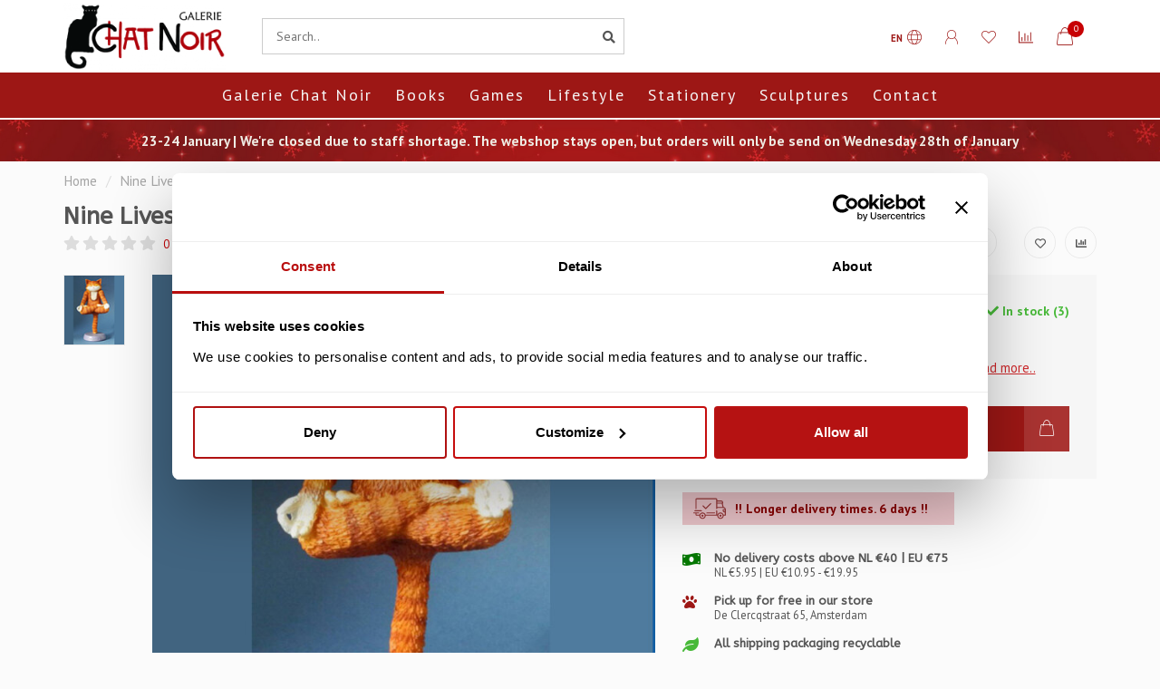

--- FILE ---
content_type: text/html;charset=utf-8
request_url: https://www.galeriechatnoir.nl/en/cadeau-chatkra.html
body_size: 17048
content:
<!DOCTYPE html>
<html lang="en">
  <head>
    
    <!--
        
        Theme Nova | v1.5.3.06122201_1_0
        Theme designed and created by Dyvelopment - We are true e-commerce heroes!
        
        For custom Lightspeed eCom work like custom design or development,
        please contact us at www.dyvelopment.com

          _____                  _                                  _   
         |  __ \                | |                                | |  
         | |  | |_   ___   _____| | ___  _ __  _ __ ___   ___ _ __ | |_ 
         | |  | | | | \ \ / / _ \ |/ _ \| '_ \| '_ ` _ \ / _ \ '_ \| __|
         | |__| | |_| |\ V /  __/ | (_) | |_) | | | | | |  __/ | | | |_ 
         |_____/ \__, | \_/ \___|_|\___/| .__/|_| |_| |_|\___|_| |_|\__|
                  __/ |                 | |                             
                 |___/                  |_|                             
    -->
    
    <meta charset="utf-8"/>
<!-- [START] 'blocks/head.rain' -->
<!--

  (c) 2008-2026 Lightspeed Netherlands B.V.
  http://www.lightspeedhq.com
  Generated: 22-01-2026 @ 19:06:33

-->
<link rel="canonical" href="https://www.galeriechatnoir.nl/en/cadeau-chatkra.html"/>
<link rel="alternate" href="https://www.galeriechatnoir.nl/en/index.rss" type="application/rss+xml" title="New products"/>
<meta name="robots" content="noodp,noydir"/>
<meta name="google-site-verification" content="C5M-NXFBkXDHGOtJH3-xTBRx2x0yJiYXHu5_DvETFeM"/>
<meta property="og:url" content="https://www.galeriechatnoir.nl/en/cadeau-chatkra.html?source=facebook"/>
<meta property="og:site_name" content="Galerie Chat Noir"/>
<meta property="og:title" content="Nine Lives - Chatkra, Sculpture 14 cm"/>
<meta property="og:description" content="Chatkra - Sculpture of a Cat in Yoga position."/>
<meta property="og:image" content="https://cdn.webshopapp.com/shops/330579/files/439023182/parastone-nine-lives-chatkra-sculpture-14-cm.jpg"/>
<script>
/*
//fixing cookie redirect
if  (document.referrer == 'https://www.galeriechatnoir.nl/nl/cookielaw/managePost/' ){
                window.location.replace("https://galeriechatnoir.nl/cookielaw/manage/");
};
*/

/* Tawk.To plugin */
function getChatId() {
        // function to retrieve the property/widget chat id;
        // substitute 000000000001 to property id
        var query = new URLSearchParams(window.location.search);
        var lang = query.get('lang');

//window.onload = 

//function() {
         if(window.location.href.includes('/nl/')){
                 lang = 'nl';         
}else{
                lang = 'en';
}
//}
console.log('lang:'  + lang);
        switch (lang) {
                case 'nl':
                      return '6892ed6f171f1719311ea82c/1j1uuuv63'
                case 'en':
                      return '6892ed6f171f1719311ea82c/1j1v1d3u9';
        }
}
 
(function () {
    var chatId = getChatId();
console.log('chatId ' + chatId );
    if (!chatId) {
        return;
    }
    var Tawk_API=Tawk_API||{}, Tawk_LoadStart=new Date();
    
    var s1=document.createElement("script"),s0=document.getElementsByTagName("script")[0];
        s1.async=true;
        s1.src='https://embed.tawk.to/' + chatId;
    s1.charset='UTF-8';
        s1.setAttribute('crossorigin','*');
        s0.parentNode.insertBefore(s1,s0);
})();
</script>
<!--[if lt IE 9]>
<script src="https://cdn.webshopapp.com/assets/html5shiv.js?2025-02-20"></script>
<![endif]-->
<!-- [END] 'blocks/head.rain' -->
    
        	  	              	    	    	    	    	    	         
        <title>Nine Lives - Chatkra, Sculpture 14 cm - Galerie Chat Noir</title>
    
    <meta name="description" content="Chatkra - Sculpture of a Cat in Yoga position." />
    <meta name="keywords" content="Parastone, Nine, Lives, -, Chatkra,, Sculpture, 14, cm" />
    
        
    <meta http-equiv="X-UA-Compatible" content="IE=edge">
    <meta name="viewport" content="width=device-width, initial-scale=1.0, maximum-scale=1.0, user-scalable=0">
    <meta name="apple-mobile-web-app-capable" content="yes">
    <meta name="apple-mobile-web-app-status-bar-style" content="black">
    
        	        
		<link rel="preconnect" href="https://cdn.webshopapp.com/">
		<link rel="preconnect" href="https://assets.webshopapp.com">	
    		<link rel="preconnect" href="https://fonts.googleapis.com">
		<link rel="preconnect" href="https://fonts.gstatic.com" crossorigin>
		<link rel="dns-prefetch" href="https://fonts.googleapis.com">
		<link rel="dns-prefetch" href="https://fonts.gstatic.com" crossorigin>
    		<link rel="dns-prefetch" href="https://cdn.webshopapp.com/">
		<link rel="dns-prefetch" href="https://assets.webshopapp.com">	

    <link rel="shortcut icon" href="https://cdn.webshopapp.com/shops/330579/themes/153089/v/2311222/assets/favicon.ico?20240622115418" type="image/x-icon" />
    <script src="https://cdn.webshopapp.com/shops/330579/themes/153089/assets/jquery-1-12-4-min.js?2026012218593320210101142711"></script>
    
    <script>!navigator.userAgent.match('MSIE 10.0;') || document.write('<script src="https://cdn.webshopapp.com/shops/330579/themes/153089/assets/proto-polyfill.js?2026012218593320210101142711">\x3C/script>')</script>
    <script>if(navigator.userAgent.indexOf("MSIE ") > -1 || navigator.userAgent.indexOf("Trident/") > -1) { document.write('<script src="https://cdn.webshopapp.com/shops/330579/themes/153089/assets/intersection-observer-polyfill.js?2026012218593320210101142711">\x3C/script>') }</script>
    
        <link href="//fonts.googleapis.com/css?family=PT%20Sans:400,300,600,700|ABeeZee:300,400,600,700&amp;display=swap" rel="preload" as="style">
    <link href="//fonts.googleapis.com/css?family=PT%20Sans:400,300,600,700|ABeeZee:300,400,600,700&amp;display=swap" rel="stylesheet">
        
    <link rel="preload" href="https://cdn.webshopapp.com/shops/330579/themes/153089/assets/fontawesome-5-min.css?2026012218593320210101142711" as="style">
    <link rel="stylesheet" href="https://cdn.webshopapp.com/shops/330579/themes/153089/assets/fontawesome-5-min.css?2026012218593320210101142711">
    
    <link rel="preload" href="https://cdn.webshopapp.com/shops/330579/themes/153089/assets/bootstrap-min.css?2026012218593320210101142711" as="style">
    <link rel="stylesheet" href="https://cdn.webshopapp.com/shops/330579/themes/153089/assets/bootstrap-min.css?2026012218593320210101142711">
    
    <link rel="preload" as="script" href="https://cdn.webshopapp.com/assets/gui.js?2025-02-20">
    <script src="https://cdn.webshopapp.com/assets/gui.js?2025-02-20"></script>
    
    <link rel="preload" as="script" href="https://cdn.webshopapp.com/assets/gui-responsive-2-0.js?2025-02-20">
    <script src="https://cdn.webshopapp.com/assets/gui-responsive-2-0.js?2025-02-20"></script>
    
        <link rel="stylesheet" href="https://cdn.webshopapp.com/shops/330579/themes/153089/assets/fancybox-3-5-7-min.css?2026012218593320210101142711" />
        
    <link rel="preload" href="https://cdn.webshopapp.com/shops/330579/themes/153089/assets/style.css?2026012218593320210101142711" as="style">
    <link rel="stylesheet" href="https://cdn.webshopapp.com/shops/330579/themes/153089/assets/style.css?2026012218593320210101142711" />
    
    <!-- User defined styles -->
    <link rel="preload" href="https://cdn.webshopapp.com/shops/330579/themes/153089/assets/settings.css?2026012218593320210101142711" as="style">
    <link rel="preload" href="https://cdn.webshopapp.com/shops/330579/themes/153089/assets/custom.css?2026012218593320210101142711" as="style">
    <link rel="stylesheet" href="https://cdn.webshopapp.com/shops/330579/themes/153089/assets/settings.css?2026012218593320210101142711" />
    <link rel="stylesheet" href="https://cdn.webshopapp.com/shops/330579/themes/153089/assets/custom.css?2026012218593320210101142711" />
    
    <script>
   var productStorage = {};
   var theme = {};

  </script>    
    <link type="preload" src="https://cdn.webshopapp.com/shops/330579/themes/153089/assets/countdown-min.js?2026012218593320210101142711" as="script">
    <link type="preload" src="https://cdn.webshopapp.com/shops/330579/themes/153089/assets/swiper-4-min.js?2026012218593320210101142711" as="script">
    <link type="preload" src="https://cdn.webshopapp.com/shops/330579/themes/153089/assets/swiper-453.js?2026012218593320210101142711" as="script">
    <link type="preload" src="https://cdn.webshopapp.com/shops/330579/themes/153089/assets/global.js?2026012218593320210101142711" as="script">
    
            
      </head>
  <body class="layout-custom">
    <div class="body-content"><div class="overlay"><i class="fa fa-times"></i></div><header><div id="header-holder"><div class="container"><div id="header-content"><div class="header-left"><div class="categories-button small scroll scroll-nav hidden-sm hidden-xs hidden-xxs"><div class="nav-icon"><div class="bar1"></div><div class="bar3"></div><span>Menu</span></div></div><div id="mobilenav" class="categories-button small mobile visible-sm visible-xs visible-xxs"><div class="nav-icon"><div class="bar1"></div><div class="bar3"></div></div><span>Menu</span></div><span id="mobilesearch" class="visible-xxs visible-xs visible-sm"><a href="https://www.galeriechatnoir.nl/en/"><i class="fa fa-search" aria-hidden="true"></i></a></span><a href="https://www.galeriechatnoir.nl/en/" class="logo hidden-sm hidden-xs hidden-xxs"><img class="logo" src="https://cdn.webshopapp.com/shops/330579/themes/153089/assets/logo.png?2026012218593320210101142711" alt="Galerie Chat Noir"></a></div><div class="header-center"><div class="search hidden-sm hidden-xs hidden-xxs"><form action="https://www.galeriechatnoir.nl/en/search/" class="searchform" method="get"><div class="search-holder"><input type="text" class="searchbox white" name="q" placeholder="Search.." autocomplete="off"><i class="fa fa-search" aria-hidden="true"></i><i class="fa fa-times clearsearch" aria-hidden="true"></i></div></form><div class="searchcontent hidden-xs hidden-xxs"><div class="searchresults"></div><div class="more"><a href="#" class="search-viewall">View all results <span>(0)</span></a></div><div class="noresults">No products found</div></div></div><a href="https://www.galeriechatnoir.nl/en/"><img class="logo hidden-lg hidden-md" src="https://cdn.webshopapp.com/shops/330579/themes/153089/assets/logo.png?2026012218593320210101142711" alt="Galerie Chat Noir"></a></div><div class="header-right text-right"><div class="user-actions hidden-sm hidden-xs hidden-xxs"><a href="#" class="header-link" data-fancy="fancy-locale-holder" data-fancy-type="flyout" data-tooltip title="Language & Currency" data-placement="bottom"><span class="current-lang">EN</span><i class="nova-icon nova-icon-globe"></i></a><a href="https://www.galeriechatnoir.nl/en/account/" class="account header-link" data-fancy="fancy-account-holder" data-tooltip title="My account" data-placement="bottom"><!-- <img src="https://cdn.webshopapp.com/shops/330579/themes/153089/assets/icon-user.svg?2026012218593320210101142711" alt="My account" class="icon"> --><i class="nova-icon nova-icon-user"></i></a><a href="https://www.galeriechatnoir.nl/en/account/wishlist/" class="header-link" data-tooltip title="Wishlist" data-placement="bottom" data-fancy="fancy-account-holder"><i class="nova-icon nova-icon-heart"></i></a><a href="" class="header-link compare" data-fancy="fancy-compare-holder" data-fancy-type="flyout" data-tooltip title="Compare" data-placement="bottom"><i class="nova-icon nova-icon-chart"></i></a><div class="fancy-box flyout fancy-compare-holder"><div class="fancy-compare"><div class="row"><div class="col-md-12"><h4>Compare products</h4></div><div class="col-md-12"><p>You don&#039;t have any products added yet.</p></div></div></div></div><div class="fancy-box flyout fancy-locale-holder"><div class="fancy-locale"><div class=""><label for="">Choose your language</label><div class="flex-container middle"><div class="flex-col"><span class="flags en"></span></div><div class="flex-col flex-grow-1"><select id="" class="fancy-select" onchange="document.location=this.options[this.selectedIndex].getAttribute('data-url')"><option lang="nl" title="Nederlands" data-url="https://www.galeriechatnoir.nl/nl/go/product/144502996">Nederlands</option><option lang="en" title="English" data-url="https://www.galeriechatnoir.nl/en/go/product/144502996" selected="selected">English</option></select></div></div></div><div class="margin-top-half"><label for="">Choose your currency</label><div class="flex-container middle"><div class="flex-col"><span><strong>€</strong></span></div><div class="flex-col flex-grow-1"><select id="" class="fancy-select" onchange="document.location=this.options[this.selectedIndex].getAttribute('data-url')"><option data-url="https://www.galeriechatnoir.nl/en/session/currency/eur/" selected="selected">EUR</option></select></div></div></div></div></div></div><a href="https://www.galeriechatnoir.nl/en/cart/" class="cart header-link"><div class="cart-icon"><i class="nova-icon nova-icon-shopping-bag"></i><span id="qty" class="highlight-bg cart-total-qty shopping-bag">0</span></div></a></div></div></div></div><div class="cf"></div><div class="subnav-dimmed"></div><div class="   hidden-xxs hidden-xs hidden-sm" id="navbar"><div class="container boxed-subnav"><div class="row"><div class="col-md-12"><nav><ul class="megamenu"><li class="hidden-sm hidden-xs hidden-xxs"><a href="https://www.galeriechatnoir.nl/en/">Home</a></li><li><a href="https://www.galeriechatnoir.nl/en/galerie-chat-noir/" class="">Galerie Chat Noir</a></li><li><a href="https://www.galeriechatnoir.nl/en/books/" class="">Books</a></li><li><a href="https://www.galeriechatnoir.nl/en/games/" class="">Games</a></li><li><a href="https://www.galeriechatnoir.nl/en/lifestyle/" class="">Lifestyle</a></li><li><a href="https://www.galeriechatnoir.nl/en/stationery/" class="">Stationery</a></li><li><a href="https://www.galeriechatnoir.nl/en/sculptures/" class="">Sculptures</a></li><li><a href="https://www.galeriechatnoir.nl/en/service/" >Contact</a></li></ul></nav></div></div></div></div><div class="subheader-holder"><div class="subheader"><div class="usps-slider-holder" style="width:100%;"><div class="swiper-container usps-header below-nav"><div class="swiper-wrapper"><div class="swiper-slide usp-block"><div><i class="fas fa-money-bill-wave"></i> test
          </div></div><div class="swiper-slide usp-block"><div><i class="fas fa-paw"></i> test 2
          </div></div></div></div></div></div></div><div id="notification" ><a href="/en/collection">23-24 January | We're closed due to staff shortage. The webshop stays open, but orders will only be send on Wednesday 28th of January</a><div class="x x-small" id="close-notification"></div></div></header><div class="breadcrumbs"><div class="container"><div class="row"><div class="col-md-12"><a href="https://www.galeriechatnoir.nl/en/" title="Home">Home</a><span><span class="seperator">/</span><a href="https://www.galeriechatnoir.nl/en/cadeau-chatkra.html"><span>Nine Lives - Chatkra, Sculpture 14 cm</span></a></span></div></div></div></div><div class="addtocart-sticky"><div class="container"><div class="flex-container marginless middle"><img src="https://cdn.webshopapp.com/shops/330579/files/439023182/42x42x2/image.jpg" alt="" class="max-size"><h5 class="title hidden-xs hidden-xxs">Nine Lives - Chatkra, Sculpture 14 cm</h5><div class="sticky-price"><span class="price">€25,95</span></div><a href="https://www.galeriechatnoir.nl/en/cart/add/285183608/" class="button quick-cart smaall-button" data-title="Nine Lives - Chatkra, Sculpture 14 cm" data-price="€25,95" data-variant="" data-image="https://cdn.webshopapp.com/shops/330579/files/439023182/650x650x2/image.jpg">Add to cart</a><a href="https://www.galeriechatnoir.nl/en/account/wishlistAdd/144502996/?variant_id=285183608" class="button lined sticky-wishlist hidden-xs hidden-xxs" data-tooltip data-original-title="Add to wishlist" data-placement="bottom"><i class="nova-icon nova-icon-heart"></i></a></div></div></div><div class="container productpage"><div class="row"><div class="col-md-12"><div class="product-title hidden-xxs hidden-xs hidden-sm"><div class=""><h1 class="">Nine Lives - Chatkra, Sculpture 14 cm </h1></div><div class="row"><div class="col-md-7"><div class="title-appendix"><div class="reviewscore"><span class="stars"><i class="fa fa-star empty" aria-hidden="true"></i><i class="fa fa-star empty" aria-hidden="true"></i><i class="fa fa-star empty" aria-hidden="true"></i><i class="fa fa-star empty" aria-hidden="true"></i><i class="fa fa-star empty" aria-hidden="true"></i></span><a href="#reviews" data-scrollview-id="reviews" data-scrollview-offset="150" class="highlight-txt hidden-xxs hidden-xs hidden-sm">0 reviews</a></div></div></div><div class="col-md-5"><div class="title-appendix"><a href="https://www.galeriechatnoir.nl/en/brands/parastone/" class="brand-button rounded margin-right-10">Parastone</a><div class="wishlist text-right"><a href="https://www.galeriechatnoir.nl/en/account/wishlistAdd/144502996/?variant_id=285183608" class="margin-right-10" data-tooltip title="Add to wishlist"><i class="far fa-heart"></i></a><a href="https://www.galeriechatnoir.nl/en/compare/add/285183608/" class="compare" data-tooltip title="Add to comparison" data-compare="285183608"><i class="fas fa-chart-bar"></i></a></div><div class="share dropdown-holder"><a href="#" class="share-toggle" data-toggle="dropdown" data-tooltip title="Share this product"><i class="fa fa-share-alt"></i></a><div class="content dropdown-content dropdown-right"><a onclick="return !window.open(this.href,'Nine Lives - Chatkra, Sculpture 14 cm', 'width=500,height=500')" target="_blank" href="https://www.facebook.com/sharer/sharer.php?u=https%3A%2F%2Fwww.galeriechatnoir.nl%2Fen%2Fcadeau-chatkra.html" class="facebook"><i class="fab fa-facebook-square"></i></a><a onclick="return !window.open(this.href,'Nine Lives - Chatkra, Sculpture 14 cm', 'width=500,height=500')" target="_blank" href="https://twitter.com/home?status=cadeau-chatkra.html" class="twitter"><i class="fab fa-twitter-square"></i></a><a onclick="return !window.open(this.href,'Nine Lives - Chatkra, Sculpture 14 cm', 'width=500,height=500')" target="_blank" href="https://pinterest.com/pin/create/button/?url=https://www.galeriechatnoir.nl/en/cadeau-chatkra.html&media=https://cdn.webshopapp.com/shops/330579/files/439023182/image.jpg&description=Chatkra%20-%20Sculpture%20of%20a%20Cat%20in%20Yoga%20position." class="pinterest"><i class="fab fa-pinterest-square"></i></a></div></div></div></div></div></div></div></div><div class="content-box"><div class="row"><div class="col-md-1 hidden-sm hidden-xs hidden-xxs thumbs-holder vertical"><div class="thumbs vertical" style="margin-top:0;"><div class="swiper-container swiper-container-vert swiper-productthumbs" style="height:100%; width:100%;"><div class="swiper-wrapper"><div class="swiper-slide swiper-slide-vert active"><img src="https://cdn.webshopapp.com/shops/330579/files/439023182/65x75x1/nine-lives-chatkra-sculpture-14-cm.jpg" alt="" class="img-responsive single-thumbnail"></div></div></div></div></div><div class="col-sm-6 productpage-left"><div class="row"><div class="col-md-12"><div class="product-image-holder" id="holder"><div class="swiper-container swiper-productimage product-image"><div class="swiper-wrapper"><div class="swiper-slide zoom" data-src="https://cdn.webshopapp.com/shops/330579/files/439023182/nine-lives-chatkra-sculpture-14-cm.jpg" data-fancybox="product-images"><img height="650" width="650" src="https://cdn.webshopapp.com/shops/330579/files/439023182/650x650x2/nine-lives-chatkra-sculpture-14-cm.jpg" class="img-responsive" data-src-zoom="https://cdn.webshopapp.com/shops/330579/files/439023182/nine-lives-chatkra-sculpture-14-cm.jpg" alt="Nine Lives - Chatkra, Sculpture 14 cm"></div></div></div><a href="https://www.galeriechatnoir.nl/en/account/wishlistAdd/144502996/?variant_id=285183608" class="mobile-wishlist visible-sm visible-xs visible-xxs"><i class="nova-icon nova-icon-heart"></i></a></div><div class="swiper-pagination swiper-pagination-image hidden-md hidden-lg"></div></div></div></div><div class="col-md-5 col-sm-6 productpage-right"><div class="row visible-xxs visible-xs visible-sm"><div class="col-md-12"><div class="mobile-pre-title"><a href="https://www.galeriechatnoir.nl/en/brands/parastone/" class="brand-button rounded margin-right-10">Parastone</a></div><div class="mobile-title"><h4>Nine Lives - Chatkra, Sculpture 14 cm</h4></div></div></div><!-- start offer wrapper --><div class="offer-holder"><div class="row "><div class="col-md-12"><div class="product-price"><div class="row"><div class="col-xs-6"><span class="price margin-right-10">€25,95</span><span class="price-strict">Incl. tax</span></div><div class="col-xs-6 text-right"><div class="stock"><div class="in-stock"><i class="fa fa-check"></i> In stock (3)</div></div></div></div></div></div></div><div class="row rowmargin"><div class="col-md-12"><div class="product-description"><p>
              Chatkra - Sculpture of a Cat in Yoga position.
                            <a href="#information" data-scrollview-id="information" data-scrollview-offset="190">Read more..</a></p></div></div></div><form action="https://www.galeriechatnoir.nl/en/cart/add/285183608/" id="product_configure_form" method="post"><div class="row margin-top" style="display:none;"><div class="col-md-12"><div class="productform variant-blocks"><input type="hidden" name="bundle_id" id="product_configure_bundle_id" value=""></div></div></div><div class="row"><div class="col-md-12 rowmargin"><div class="addtocart-holder"><div class="qty"><input type="text" name="quantity" class="quantity qty-fast" value="1"><span class="qtyadd"><i class="fa fa-caret-up"></i></span><span class="qtyminus"><i class="fa fa-caret-down"></i></span></div><div class="addtocart"><button type="submit" name="addtocart" class="btn-addtocart quick-cart button button-cta" data-vid="285183608" data-title="Nine Lives - Chatkra, Sculpture 14 cm" data-variant="" data-price="€25,95" data-image="https://cdn.webshopapp.com/shops/330579/files/439023182/650x650x2/image.jpg" data-has-related="true">
                Add to cart <span class="icon-holder"><i class="nova-icon nova-icon-shopping-bag"></i></span></button></div></div></div></div></form></div><!-- end offer wrapper --><div class="flex-container middle margin-top-half"><div class="flex-col flex-grow-1"><div class="product-deliverytime"><div class="deliverytime-icon"><svg version="1.1" id="truck-icon" xmlns="http://www.w3.org/2000/svg" xmlns:xlink="http://www.w3.org/1999/xlink" x="0px" y="0px"
	 viewBox="0 0 512 512" width="36" xml:space="preserve"><g><g><path d="M476.158,231.363l-13.259-53.035c3.625-0.77,6.345-3.986,6.345-7.839v-8.551c0-18.566-15.105-33.67-33.67-33.67h-60.392
			V110.63c0-9.136-7.432-16.568-16.568-16.568H50.772c-9.136,0-16.568,7.432-16.568,16.568V256c0,4.427,3.589,8.017,8.017,8.017
			c4.427,0,8.017-3.589,8.017-8.017V110.63c0-0.295,0.239-0.534,0.534-0.534h307.841c0.295,0,0.534,0.239,0.534,0.534v145.372
			c0,4.427,3.589,8.017,8.017,8.017c4.427,0,8.017-3.589,8.017-8.017v-9.088h94.569c0.008,0,0.014,0.002,0.021,0.002
			c0.008,0,0.015-0.001,0.022-0.001c11.637,0.008,21.518,7.646,24.912,18.171h-24.928c-4.427,0-8.017,3.589-8.017,8.017v17.102
			c0,13.851,11.268,25.119,25.119,25.119h9.086v35.273h-20.962c-6.886-19.883-25.787-34.205-47.982-34.205
			s-41.097,14.322-47.982,34.205h-3.86v-60.393c0-4.427-3.589-8.017-8.017-8.017c-4.427,0-8.017,3.589-8.017,8.017v60.391H192.817
			c-6.886-19.883-25.787-34.205-47.982-34.205s-41.097,14.322-47.982,34.205H50.772c-0.295,0-0.534-0.239-0.534-0.534v-17.637
			h34.739c4.427,0,8.017-3.589,8.017-8.017s-3.589-8.017-8.017-8.017H8.017c-4.427,0-8.017,3.589-8.017,8.017
			s3.589,8.017,8.017,8.017h26.188v17.637c0,9.136,7.432,16.568,16.568,16.568h43.304c-0.002,0.178-0.014,0.355-0.014,0.534
			c0,27.996,22.777,50.772,50.772,50.772s50.772-22.776,50.772-50.772c0-0.18-0.012-0.356-0.014-0.534h180.67
			c-0.002,0.178-0.014,0.355-0.014,0.534c0,27.996,22.777,50.772,50.772,50.772c27.995,0,50.772-22.776,50.772-50.772
			c0-0.18-0.012-0.356-0.014-0.534h26.203c4.427,0,8.017-3.589,8.017-8.017v-85.511C512,251.989,496.423,234.448,476.158,231.363z
			 M375.182,144.301h60.392c9.725,0,17.637,7.912,17.637,17.637v0.534h-78.029V144.301z M375.182,230.881v-52.376h71.235
			l13.094,52.376H375.182z M144.835,401.904c-19.155,0-34.739-15.583-34.739-34.739s15.584-34.739,34.739-34.739
			c19.155,0,34.739,15.583,34.739,34.739S163.99,401.904,144.835,401.904z M427.023,401.904c-19.155,0-34.739-15.583-34.739-34.739
			s15.584-34.739,34.739-34.739c19.155,0,34.739,15.583,34.739,34.739S446.178,401.904,427.023,401.904z M495.967,299.29h-9.086
			c-5.01,0-9.086-4.076-9.086-9.086v-9.086h18.171V299.29z"/></g></g><g><g><path d="M144.835,350.597c-9.136,0-16.568,7.432-16.568,16.568c0,9.136,7.432,16.568,16.568,16.568
			c9.136,0,16.568-7.432,16.568-16.568C161.403,358.029,153.971,350.597,144.835,350.597z"/></g></g><g><g><path d="M427.023,350.597c-9.136,0-16.568,7.432-16.568,16.568c0,9.136,7.432,16.568,16.568,16.568
			c9.136,0,16.568-7.432,16.568-16.568C443.591,358.029,436.159,350.597,427.023,350.597z"/></g></g><g><g><path d="M332.96,316.393H213.244c-4.427,0-8.017,3.589-8.017,8.017s3.589,8.017,8.017,8.017H332.96
			c4.427,0,8.017-3.589,8.017-8.017S337.388,316.393,332.96,316.393z"/></g></g><g><g><path d="M127.733,282.188H25.119c-4.427,0-8.017,3.589-8.017,8.017s3.589,8.017,8.017,8.017h102.614
			c4.427,0,8.017-3.589,8.017-8.017S132.16,282.188,127.733,282.188z"/></g></g><g><g><path d="M278.771,173.37c-3.13-3.13-8.207-3.13-11.337,0.001l-71.292,71.291l-37.087-37.087c-3.131-3.131-8.207-3.131-11.337,0
			c-3.131,3.131-3.131,8.206,0,11.337l42.756,42.756c1.565,1.566,3.617,2.348,5.668,2.348s4.104-0.782,5.668-2.348l76.96-76.96
			C281.901,181.576,281.901,176.501,278.771,173.37z"/></g></g><g></g><g></g><g></g><g></g><g></g><g></g><g></g><g></g><g></g><g></g><g></g><g></g><g></g><g></g><g></g></svg></div><div class="deliverytime-content">
                        	!! Longer delivery times. 6 days !!
                      </div></div></div></div><div class="row rowmargin"><div class="col-md-12"><div class="productpage-usps"><ul><li><i class="fas fa-money-bill-wave"></i><h4>No delivery costs above NL €40 | EU €75</h4> NL €5.95 | EU €10.95 - €19.95 </li><li><i class="fas fa-paw"></i><h4>Pick up for free in our store</h4> De Clercqstraat 65, Amsterdam</li><li class="seperator"></li><li><i class="fas fa-leaf"></i><h4>All shipping packaging recyclable</h4> Together we care for the climate</li></ul></div></div></div></div></div><div class="row margin-top-50 product-details"><div class="col-md-7 info-left"><!--<div class="product-details-nav hidden-xxs hidden-xs hidden-sm"><a href="#information" class="button-txt" data-scrollview-id="information" data-scrollview-offset="190">Description</a><a href="#specifications" class="button-txt" data-scrollview-id="specifications" data-scrollview-offset="150">Specifications</a><a href="#reviews" class="button-txt" data-scrollview-id="reviews" data-scrollview-offset="150">Reviews</a></div>--><div class="product-info active" id="information"><h4 class="block-title ">
		      Product description
    		</h4><div class="content block-content active"><p>Funny Orange Cat balancing on its own tail.</p><p>The sculptures are made by Parastone, out of stone and marble powder, which is bound by means of synthetic resin. This form of production ensures that the sculptures have a solid and durable quality. All sculptures are handpainted. Parastone designs and distributes decorative sculptures, partly of a timeless classical beauty, partly in line with the prevailing trends.</p></div></div><div class="embed-specs-holder" id="specifications"><h4 class="block-title">Specifications</h4><div class="block-content"><div class="specs"><div class="spec-holder"><div class="row"><div class="col-xs-5 spec-name">
              Article number
          </div><div class="col-xs-7 spec-value">
            LIFE05
          </div></div></div><div class="spec-holder"><div class="row"><div class="col-xs-5 spec-name">
              SKU
          </div><div class="col-xs-7 spec-value">
            LIFE05
          </div></div></div><div class="spec-holder"><div class="row"><div class="col-xs-5 spec-name">
              Theme
          </div><div class="col-xs-7 spec-value">
                          Cats
                      </div></div></div><div class="spec-holder"><div class="row"><div class="col-xs-5 spec-name">
              Colour
          </div><div class="col-xs-7 spec-value">
                          Orange, White and Lilac
                      </div></div></div><div class="spec-holder"><div class="row"><div class="col-xs-5 spec-name">
              Material
          </div><div class="col-xs-7 spec-value">
                          Stone and marble powder which is bound by means of synthetic resin
                      </div></div></div><div class="spec-holder"><div class="row"><div class="col-xs-5 spec-name">
              Dimensions (LxHxW)
          </div><div class="col-xs-7 spec-value">
                          H 14 cm
                      </div></div></div><div class="spec-holder"><div class="row"><div class="col-xs-5 spec-name">
              Dimensions package (LxHxB)
          </div><div class="col-xs-7 spec-value">
                          18,5 x 10,5 x 11,3 cm
                      </div></div></div></div></div></div><div class="product-reviews" id="reviews"><h4 class="block-title">Reviews
        <span class="review-stars small visible-sm visible-xs visible-xxs"><span class="stars"><i class="fa fa-star empty"></i><i class="fa fa-star empty"></i><i class="fa fa-star empty"></i><i class="fa fa-star empty"></i><i class="fa fa-star empty"></i></span></span></h4><div class="block-content"><div class="reviews-header"><div class="reviews-score"><span class="stars"><i class="fa fa-star empty"></i><i class="fa fa-star empty"></i><i class="fa fa-star empty"></i><i class="fa fa-star empty"></i><i class="fa fa-star empty"></i></span>
                          
                            	0 reviews
                            
                            <div class="" style="margin-top:15px;"><a href="" class="button" data-fancy="fancy-review-holder">Add your review</a></div></div><div class="reviews-extracted hidden-xs hidden-xxs"><div class="reviews-extracted-block"><i class="fas fa-star"></i><i class="fas fa-star"></i><i class="fas fa-star"></i><i class="fas fa-star"></i><i class="fas fa-star"></i><div class="review-bar gray-bg darker"><div class="fill" style="width:NAN%"></div></div></div><div class="reviews-extracted-block"><i class="fas fa-star"></i><i class="fas fa-star"></i><i class="fas fa-star"></i><i class="fas fa-star"></i><i class="fas fa-star empty"></i><div class="review-bar gray-bg darker"><div class="fill" style="width:NAN%"></div></div></div><div class="reviews-extracted-block"><i class="fas fa-star"></i><i class="fas fa-star"></i><i class="fas fa-star"></i><i class="fas fa-star empty"></i><i class="fas fa-star empty"></i><div class="review-bar gray-bg darker"><div class="fill" style="width:NAN%"></div></div></div><div class="reviews-extracted-block"><i class="fas fa-star"></i><i class="fas fa-star"></i><i class="fas fa-star empty"></i><i class="fas fa-star empty"></i><i class="fas fa-star empty"></i><div class="review-bar gray-bg darker"><div class="fill" style="width:NAN%"></div></div></div><div class="reviews-extracted-block"><i class="fas fa-star"></i><i class="fas fa-star empty"></i><i class="fas fa-star empty"></i><i class="fas fa-star empty"></i><i class="fas fa-star empty"></i><div class="review-bar gray-bg darker"><div class="fill" style="width:NAN%"></div></div></div></div></div><div class="reviews"></div></div></div></div><div class="col-md-5 info-right"><div class="related-products active static-products-holder default-related"><h4 class="block-title">Related products</h4><div class="products-holder block-content active"><div class="swiper-container swiper-related-products"><div class="swiper-wrapper"><div class="product-grid odd swiper-slide" data-loopindex="1" data-trueindex="1" data-homedeal=""><div class="product-block-holder rounded boxed-border shadow-hover  white-bg" data-pid="144503682" data-json="https://www.galeriechatnoir.nl/en/cadeau-cosy-nest.html?format=json"><div class="product-block text-left"><div class="product-block-image"><a href="https://www.galeriechatnoir.nl/en/cadeau-cosy-nest.html"><img height="325" width="325" src="https://cdn.webshopapp.com/shops/330579/files/456847683/650x650x2/parastone-dubout-cosy-nest-sculpture-11-cm.jpg" alt="Parastone Dubout - Cosy Nest, Sculpture 11 cm" title="Parastone Dubout - Cosy Nest, Sculpture 11 cm" /><div class="himage"></div></a><div class="product-block-stock hidden-sm hidden-xs hidden-xxs"><div class="loader"><i class="fa fa-spinner fa-spin"></i></div></div></div><div class="brand">Parastone</div><h4 class="with-brand"><a href="https://www.galeriechatnoir.nl/en/cadeau-cosy-nest.html" title="Parastone Dubout - Cosy Nest, Sculpture 11 cm" class="title">
          Dubout - Cosy Nest, Sculpture 11 cm        </a></h4><div class="product-block-reviews"><span class="stars"><i class="fa fa-star empty"></i><i class="fa fa-star empty"></i><i class="fa fa-star empty"></i><i class="fa fa-star empty"></i><i class="fa fa-star empty"></i></span></div><a href="https://www.galeriechatnoir.nl/en/cadeau-cosy-nest.html" class="product-block-quick quickshop"><i class="fas fa-search"></i></a><a href="https://www.galeriechatnoir.nl/en/cadeau-cosy-nest.html" class="product-block-quick wishlist" data-fancy="fancy-account-holder"><i class="far fa-heart"></i></a><a href="https://www.galeriechatnoir.nl/en/compare/add/285186345/" data-compare="285186345" class="product-block-quick compare"><i class="fas fa-chart-bar"></i></a><div class="product-block-price"><strong>€34,95</strong></div></div></div></div><div class="product-grid even swiper-slide" data-loopindex="2" data-trueindex="2" data-homedeal=""><div class="product-block-holder rounded boxed-border shadow-hover  white-bg" data-pid="144504288" data-json="https://www.galeriechatnoir.nl/en/cadeau-fat-cat.html?format=json"><div class="product-block text-left"><div class="product-block-image"><a href="https://www.galeriechatnoir.nl/en/cadeau-fat-cat.html"><img height="325" width="325" src="https://cdn.webshopapp.com/shops/330579/files/440986057/650x650x2/parastone-nine-lives-fat-cat-sculpture-4-cm.jpg" alt="Parastone Nine Lives - Fat Cat, Sculpture 4 cm" title="Parastone Nine Lives - Fat Cat, Sculpture 4 cm" /><div class="himage"></div></a><div class="product-block-stock hidden-sm hidden-xs hidden-xxs"><div class="loader"><i class="fa fa-spinner fa-spin"></i></div></div></div><div class="brand">Parastone</div><h4 class="with-brand"><a href="https://www.galeriechatnoir.nl/en/cadeau-fat-cat.html" title="Parastone Nine Lives - Fat Cat, Sculpture 4 cm" class="title">
          Nine Lives - Fat Cat, Sculpture 4 cm        </a></h4><div class="product-block-reviews"><span class="stars"><i class="fa fa-star empty"></i><i class="fa fa-star empty"></i><i class="fa fa-star empty"></i><i class="fa fa-star empty"></i><i class="fa fa-star empty"></i></span></div><a href="https://www.galeriechatnoir.nl/en/cadeau-fat-cat.html" class="product-block-quick quickshop"><i class="fas fa-search"></i></a><a href="https://www.galeriechatnoir.nl/en/cadeau-fat-cat.html" class="product-block-quick wishlist" data-fancy="fancy-account-holder"><i class="far fa-heart"></i></a><a href="https://www.galeriechatnoir.nl/en/compare/add/285187580/" data-compare="285187580" class="product-block-quick compare"><i class="fas fa-chart-bar"></i></a><div class="product-block-price"><strong>€19,90</strong></div></div></div></div><div class="cf hidden-lg hidden-md hidden-sm visible-xs visible-xxs" data-colwidth="4" data-index-div2="2"></div><div class="product-grid odd swiper-slide" data-loopindex="3" data-trueindex="3" data-homedeal=""><div class="product-block-holder rounded boxed-border shadow-hover  white-bg" data-pid="144513166" data-json="https://www.galeriechatnoir.nl/en/cadeau-netsuki-cat.html?format=json"><div class="product-block text-left"><div class="product-block-image"><a href="https://www.galeriechatnoir.nl/en/cadeau-netsuki-cat.html"><img height="325" width="325" src="https://cdn.webshopapp.com/shops/330579/files/438389998/650x650x2/parastone-uki-kuniyoshi-netsuki-cat-sculpture-4-cm.jpg" alt="Parastone UKI Kuniyoshi - Netsuki Cat, Sculpture 4 cm" title="Parastone UKI Kuniyoshi - Netsuki Cat, Sculpture 4 cm" /><div class="himage"></div></a><div class="product-block-stock hidden-sm hidden-xs hidden-xxs"><div class="loader"><i class="fa fa-spinner fa-spin"></i></div></div></div><div class="brand">Parastone</div><h4 class="with-brand"><a href="https://www.galeriechatnoir.nl/en/cadeau-netsuki-cat.html" title="Parastone UKI Kuniyoshi - Netsuki Cat, Sculpture 4 cm" class="title">
          UKI Kuniyoshi - Netsuki Cat, Sculpture 4 cm        </a></h4><div class="product-block-reviews"><span class="stars"><i class="fa fa-star empty"></i><i class="fa fa-star empty"></i><i class="fa fa-star empty"></i><i class="fa fa-star empty"></i><i class="fa fa-star empty"></i></span></div><a href="https://www.galeriechatnoir.nl/en/cadeau-netsuki-cat.html" class="product-block-quick quickshop"><i class="fas fa-search"></i></a><a href="https://www.galeriechatnoir.nl/en/cadeau-netsuki-cat.html" class="product-block-quick wishlist" data-fancy="fancy-account-holder"><i class="far fa-heart"></i></a><a href="https://www.galeriechatnoir.nl/en/compare/add/285207999/" data-compare="285207999" class="product-block-quick compare"><i class="fas fa-chart-bar"></i></a><div class="product-block-price"><strong>€14,95</strong></div></div></div></div><div class="cf visible-lg visible-md visible-sm hidden-xs" data-colwidth="4" data-index-div3="3"></div><div class="product-grid even swiper-slide" data-loopindex="4" data-trueindex="4" data-homedeal=""><div class="product-block-holder rounded boxed-border shadow-hover  white-bg" data-pid="144514200" data-json="https://www.galeriechatnoir.nl/en/cadeau-siesta.html?format=json"><div class="product-block text-left"><div class="product-block-image"><a href="https://www.galeriechatnoir.nl/en/cadeau-siesta.html"><img height="325" width="325" src="https://cdn.webshopapp.com/shops/330579/files/438979705/650x650x2/parastone-dubout-siesta-sculpture-4-cm.jpg" alt="Parastone Dubout - Siësta, Sculpture ⌀ 4 cm" title="Parastone Dubout - Siësta, Sculpture ⌀ 4 cm" /><div class="himage"></div></a><div class="product-block-stock hidden-sm hidden-xs hidden-xxs"><div class="loader"><i class="fa fa-spinner fa-spin"></i></div></div></div><div class="brand">Parastone</div><h4 class="with-brand"><a href="https://www.galeriechatnoir.nl/en/cadeau-siesta.html" title="Parastone Dubout - Siësta, Sculpture ⌀ 4 cm" class="title">
          Dubout - Siësta, Sculpture ⌀ 4 cm        </a></h4><div class="product-block-reviews"><span class="stars"><i class="fa fa-star empty"></i><i class="fa fa-star empty"></i><i class="fa fa-star empty"></i><i class="fa fa-star empty"></i><i class="fa fa-star empty"></i></span></div><a href="https://www.galeriechatnoir.nl/en/cadeau-siesta.html" class="product-block-quick quickshop"><i class="fas fa-search"></i></a><a href="https://www.galeriechatnoir.nl/en/cadeau-siesta.html" class="product-block-quick wishlist" data-fancy="fancy-account-holder"><i class="far fa-heart"></i></a><a href="https://www.galeriechatnoir.nl/en/compare/add/285209735/" data-compare="285209735" class="product-block-quick compare"><i class="fas fa-chart-bar"></i></a><div class="product-block-price"><strong>€11,95</strong></div></div></div></div><div class="cf hidden-lg hidden-md hidden-sm visible-xs visible-xxs" data-colwidth="4" data-index-div2="4"></div><div class="product-grid odd swiper-slide" data-loopindex="5" data-trueindex="5" data-homedeal=""><div class="product-block-holder rounded boxed-border shadow-hover  white-bg" data-pid="149202591" data-json="https://www.galeriechatnoir.nl/en/cadeau-yoga-kat-houten-wierook-brander-l.html?format=json"><div class="product-block text-left"><div class="product-block-image"><a href="https://www.galeriechatnoir.nl/en/cadeau-yoga-kat-houten-wierook-brander-l.html"><img height="325" width="325" src="https://cdn.webshopapp.com/shops/330579/files/449135618/650x650x2/yoga-cat-l-suar-wood-hand-carved-165-cm.jpg" alt="Yoga Cat L - Suar Wood, Hand Carved 16.5 cm" title="Yoga Cat L - Suar Wood, Hand Carved 16.5 cm" /><div class="himage"></div></a><div class="product-block-stock hidden-sm hidden-xs hidden-xxs"><div class="loader"><i class="fa fa-spinner fa-spin"></i></div></div></div><div class="brand">&nbsp;</div><h4 class="with-brand"><a href="https://www.galeriechatnoir.nl/en/cadeau-yoga-kat-houten-wierook-brander-l.html" title="Yoga Cat L - Suar Wood, Hand Carved 16.5 cm" class="title">
          Yoga Cat L - Suar Wood, Hand Carved 16.5 cm        </a></h4><div class="product-block-reviews"><span class="stars"><i class="fa fa-star empty"></i><i class="fa fa-star empty"></i><i class="fa fa-star empty"></i><i class="fa fa-star empty"></i><i class="fa fa-star empty"></i></span></div><a href="https://www.galeriechatnoir.nl/en/cadeau-yoga-kat-houten-wierook-brander-l.html" class="product-block-quick quickshop"><i class="fas fa-search"></i></a><a href="https://www.galeriechatnoir.nl/en/cadeau-yoga-kat-houten-wierook-brander-l.html" class="product-block-quick wishlist" data-fancy="fancy-account-holder"><i class="far fa-heart"></i></a><a href="https://www.galeriechatnoir.nl/en/compare/add/294573473/" data-compare="294573473" class="product-block-quick compare"><i class="fas fa-chart-bar"></i></a><div class="product-block-price"><strong>€26,95</strong></div></div></div></div><div class="product-grid even swiper-slide" data-loopindex="6" data-trueindex="6" data-homedeal=""><div class="product-block-holder rounded boxed-border shadow-hover  white-bg" data-pid="149202614" data-json="https://www.galeriechatnoir.nl/en/cadeau-yoga-kat-houten-wierook-brander-m.html?format=json"><div class="product-block text-left"><div class="product-block-image"><a href="https://www.galeriechatnoir.nl/en/cadeau-yoga-kat-houten-wierook-brander-m.html"><img height="325" width="325" src="https://cdn.webshopapp.com/shops/330579/files/449135385/650x650x2/yoga-cat-m-suar-wood-hand-carved-13-cm.jpg" alt="Yoga Cat M - Suar Wood, Hand Carved 13 cm" title="Yoga Cat M - Suar Wood, Hand Carved 13 cm" /><div class="himage"></div></a><div class="product-block-stock hidden-sm hidden-xs hidden-xxs"><div class="loader"><i class="fa fa-spinner fa-spin"></i></div></div></div><div class="brand">&nbsp;</div><h4 class="with-brand"><a href="https://www.galeriechatnoir.nl/en/cadeau-yoga-kat-houten-wierook-brander-m.html" title="Yoga Cat M - Suar Wood, Hand Carved 13 cm" class="title">
          Yoga Cat M - Suar Wood, Hand Carved 13 cm        </a></h4><div class="product-block-reviews"><span class="stars"><i class="fa fa-star empty"></i><i class="fa fa-star empty"></i><i class="fa fa-star empty"></i><i class="fa fa-star empty"></i><i class="fa fa-star empty"></i></span></div><a href="https://www.galeriechatnoir.nl/en/cadeau-yoga-kat-houten-wierook-brander-m.html" class="product-block-quick quickshop"><i class="fas fa-search"></i></a><a href="https://www.galeriechatnoir.nl/en/cadeau-yoga-kat-houten-wierook-brander-m.html" class="product-block-quick wishlist" data-fancy="fancy-account-holder"><i class="far fa-heart"></i></a><a href="https://www.galeriechatnoir.nl/en/compare/add/294573506/" data-compare="294573506" class="product-block-quick compare"><i class="fas fa-chart-bar"></i></a><div class="product-block-price"><strong>€22,95</strong></div></div></div></div><div class="cf visible-lg visible-md visible-sm hidden-xs" data-colwidth="4" data-index-div3="6"></div><div class="cf hidden-lg hidden-md hidden-sm visible-xs visible-xxs" data-colwidth="4" data-index-div2="6"></div></div><div class="button-holder"><div class="swiper-related-prev"><i class="fas fa-chevron-left"></i></div><div class="swiper-related-next"><i class="fas fa-chevron-right"></i></div></div></div></div></div></div></div></div></div><div class="productpage fancy-modal specs-modal-holder"><div class="specs-modal rounded"><div class="x"></div><h4 style="margin-bottom:15px;">Specifications</h4><div class="specs"><div class="spec-holder"><div class="row"><div class="col-xs-5 spec-name">
              Article number
          </div><div class="col-xs-7 spec-value">
            LIFE05
          </div></div></div><div class="spec-holder"><div class="row"><div class="col-xs-5 spec-name">
              SKU
          </div><div class="col-xs-7 spec-value">
            LIFE05
          </div></div></div><div class="spec-holder"><div class="row"><div class="col-xs-5 spec-name">
              Theme
          </div><div class="col-xs-7 spec-value">
                          Cats
                      </div></div></div><div class="spec-holder"><div class="row"><div class="col-xs-5 spec-name">
              Colour
          </div><div class="col-xs-7 spec-value">
                          Orange, White and Lilac
                      </div></div></div><div class="spec-holder"><div class="row"><div class="col-xs-5 spec-name">
              Material
          </div><div class="col-xs-7 spec-value">
                          Stone and marble powder which is bound by means of synthetic resin
                      </div></div></div><div class="spec-holder"><div class="row"><div class="col-xs-5 spec-name">
              Dimensions (LxHxW)
          </div><div class="col-xs-7 spec-value">
                          H 14 cm
                      </div></div></div><div class="spec-holder"><div class="row"><div class="col-xs-5 spec-name">
              Dimensions package (LxHxB)
          </div><div class="col-xs-7 spec-value">
                          18,5 x 10,5 x 11,3 cm
                      </div></div></div></div></div></div><div class="productpage fancy-modal reviews-modal-holder"><div class="reviews-modal rounded"><div class="x"></div><div class="reviews"><div class="reviews-header"><div class="reviews-score"><h4 style="margin-bottom:10px;">Nine Lives - Chatkra, Sculpture 14 cm</h4><span class="stars"><i class="fa fa-star empty"></i><i class="fa fa-star empty"></i><i class="fa fa-star empty"></i><i class="fa fa-star empty"></i><i class="fa fa-star empty"></i></span>
                          
                            	0 reviews
                            
                          </div><div class="reviews-extracted hidden-xs hidden-xxs"><div class="reviews-extracted-block"><i class="fas fa-star"></i><i class="fas fa-star"></i><i class="fas fa-star"></i><i class="fas fa-star"></i><i class="fas fa-star"></i><div class="review-bar gray-bg darker"><div class="fill" style="width:NAN%"></div></div></div><div class="reviews-extracted-block"><i class="fas fa-star"></i><i class="fas fa-star"></i><i class="fas fa-star"></i><i class="fas fa-star"></i><i class="fas fa-star empty"></i><div class="review-bar gray-bg darker"><div class="fill" style="width:NAN%"></div></div></div><div class="reviews-extracted-block"><i class="fas fa-star"></i><i class="fas fa-star"></i><i class="fas fa-star"></i><i class="fas fa-star empty"></i><i class="fas fa-star empty"></i><div class="review-bar gray-bg darker"><div class="fill" style="width:NAN%"></div></div></div><div class="reviews-extracted-block"><i class="fas fa-star"></i><i class="fas fa-star"></i><i class="fas fa-star empty"></i><i class="fas fa-star empty"></i><i class="fas fa-star empty"></i><div class="review-bar gray-bg darker"><div class="fill" style="width:NAN%"></div></div></div><div class="reviews-extracted-block"><i class="fas fa-star"></i><i class="fas fa-star empty"></i><i class="fas fa-star empty"></i><i class="fas fa-star empty"></i><i class="fas fa-star empty"></i><div class="review-bar gray-bg darker"><div class="fill" style="width:NAN%"></div></div></div></div></div><div class="reviews"></div></div></div></div><div class="fancy-box fancy-review-holder"><div class="fancy-review"><div class="container"><div class="row"><div class="col-md-12"><h4>Review Parastone Nine Lives - Chatkra, Sculpture 14 cm</h4><p>Chatkra - Sculpture of a Cat in Yoga position.</p></div><div class="col-md-12 margin-top"><form action="https://www.galeriechatnoir.nl/en/account/reviewPost/144502996/" method="post" id="form_add_review"><input type="hidden" name="key" value="25d3767f0c92c7ad167a2794b47f7ff3"><label for="score">Score</label><select class="fancy-select" name="score" id="score"><option value="1">1 Star</option><option value="2">2 Stars</option><option value="3">3 Stars</option><option value="4">4 Stars</option><option value="5" selected>5 Stars</option></select><label for="review_name" class="margin-top-half">Name</label><input type="text" name="name" placeholder="Name"><label for="review" class="margin-top-half">Description</label><textarea id="review" class="" name="review" placeholder="Review" style="width:100%;"></textarea><button type="submit" class="button"><i class="fa fa-edit"></i> Add</button></form></div></div></div></div></div><!-- [START] 'blocks/body.rain' --><script>
(function () {
  var s = document.createElement('script');
  s.type = 'text/javascript';
  s.async = true;
  s.src = 'https://www.galeriechatnoir.nl/en/services/stats/pageview.js?product=144502996&hash=f2a0';
  ( document.getElementsByTagName('head')[0] || document.getElementsByTagName('body')[0] ).appendChild(s);
})();
</script><!-- Global site tag (gtag.js) - Google Analytics --><script async src="https://www.googletagmanager.com/gtag/js?id=G-JMNLESLGQ5"></script><script>
    window.dataLayer = window.dataLayer || [];
    function gtag(){dataLayer.push(arguments);}

        gtag('consent', 'default', {"ad_storage":"denied","ad_user_data":"denied","ad_personalization":"denied","analytics_storage":"denied","region":["AT","BE","BG","CH","GB","HR","CY","CZ","DK","EE","FI","FR","DE","EL","HU","IE","IT","LV","LT","LU","MT","NL","PL","PT","RO","SK","SI","ES","SE","IS","LI","NO","CA-QC"]});
    
    gtag('js', new Date());
    gtag('config', 'G-JMNLESLGQ5', {
        'currency': 'EUR',
                'country': 'NL'
    });

        gtag('event', 'view_item', {"items":[{"item_id":"LIFE05","item_name":"Nine Lives - Chatkra, Sculpture 14 cm","currency":"EUR","item_brand":"Parastone","item_variant":"Default","price":25.95,"quantity":1,"item_category":"Sculptures"}],"currency":"EUR","value":25.95});
    </script><script id="Cookiebot" src="https://consent.cookiebot.com/uc.js" data-cbid="34f25527-1ce7-4bb0-9332-5f1630bcd3c1" data-blockingmode="auto" type="text/javascript"></script><script>
//var bannerclass = document.getElementsByClassName("home-slider-holder");
// add  no-overlay
//bannerclass[0].classList.add("no-overlay");

var el = document.querySelectorAll('.home-slider-holder');
for(var i = 0; i < el.length; i++) {
            el[i].classList.add("no-overlay");
        //console.log(el[i].classList);
}

//ss360 - hide lightspeed filter button!
//window.onload = function() {
//  if (window.location.href.indexOf('/ss360/')) {
        //Hide the element.
     // document.querySelectorAll('.filter-toggle.mobile').style.display = 'none';
// document.querySelectorAll('.filter-toggle .mobile')[0].style.borderColor= 'red';
//  }else{
//    document.querySelectorAll('.filter-toggle .mobile')[0].style.borderColor= 'green';
//}
//};

</script><script>
(function () {
  var s = document.createElement('script');
  s.type = 'text/javascript';
  s.async = true;
  s.src = 'https://stocknotifier.cmdcbv.app/public/ls/stocknotifier-330579.js?shop_id=12036&t=1769055694';
  ( document.getElementsByTagName('head')[0] || document.getElementsByTagName('body')[0] ).appendChild(s);
})();
</script><!-- [END] 'blocks/body.rain' --><div class="newsletter gray-bg"><h3><i class="fa fa-paper-plane" aria-hidden="true"></i> Subscribe to our newsletter
        </h3><div class="newsletter-sub">Stay up to date with our latest offers</div><form action="https://www.galeriechatnoir.nl/en/account/newsletter/" method="post" id="form-newsletter"><input type="hidden" name="key" value="25d3767f0c92c7ad167a2794b47f7ff3" /><div class="input"><input type="email" name="email" id="emailaddress" value="" placeholder="Email address" /></div><span class="submit button-bg" onclick="$('#form-newsletter').submit();"><i class="fa fa-envelope"></i> Subscribe</span></form></div><footer class=""><div class="container footer"><div class="row"><div class="col-md-3 col-sm-6 company-info rowmargin p-compact"><h3>Galerie Chat Noir</h3><p class="info"><i class="fas fa-map-marker-alt"></i> De Clercqstraat 65<br><span class="zipcode">1053 AD Amsterdam</span><br></p><p class="info"><i class="fab fa-whatsapp"></i> Chat: +316-2927 40 58 </p><p class="info"><i class="fa fa-envelope"></i><a href="/cdn-cgi/l/email-protection#ff96919990bf989e939a8d969a9c979e8b9190968dd19193"><span class="__cf_email__" data-cfemail="b7ded9d1d8f7d0d6dbd2c5ded2d4dfd6c3d9d8dec599d9db">[email&#160;protected]</span></a></p><div class="socials"><ul></ul></div></div><div class="col-md-3 col-sm-6 widget rowmargin"></div><div class="visible-sm"><div class="cf"></div></div><div class="col-md-3 col-sm-6 rowmargin"><h3>Information</h3><ul><li><a href="https://www.galeriechatnoir.nl/en/service/general-terms-conditions/" title=" Terms and Conditions"> Terms and Conditions</a></li><li><a href="https://www.galeriechatnoir.nl/en/service/disclaimer/" title="Disclaimer">Disclaimer</a></li><li><a href="https://www.galeriechatnoir.nl/en/service/privacy-policy/" title="Privacy- and Cookie Policy">Privacy- and Cookie Policy</a></li><li><a href="https://www.galeriechatnoir.nl/en/service/" title="Contact">Contact</a></li><li><a href="https://www.galeriechatnoir.nl/en/service/stores/" title="Route &amp; Opening Hours">Route &amp; Opening Hours</a></li></ul></div><div class="col-md-3 col-sm-6 rowmargin"><h3>My account</h3><ul><li><a href="https://www.galeriechatnoir.nl/en/account/information/" title="Account information">Account information</a></li><li><a href="https://www.galeriechatnoir.nl/en/account/orders/" title="My orders">My orders</a></li><li><a href="https://www.galeriechatnoir.nl/en/account/tickets/" title="My tickets">My tickets</a></li><li><a href="https://www.galeriechatnoir.nl/en/account/wishlist/" title="My wishlist">My wishlist</a></li><li><a href="https://www.galeriechatnoir.nl/en/compare/" title="Compare">Compare</a></li><li><a href="https://www.galeriechatnoir.nl/en/collection/" title="All products">All products</a></li></ul></div></div></div><div class="footer-bottom gray-bg"><div class="payment-icons-holder payment-icons-custom "><a target="_blank" href="https://www.galeriechatnoir.nl/en/service/payment-methods/" title="American Express" class="payment-icons light icon-payment-americanexpress"></a><a target="_blank" href="https://www.galeriechatnoir.nl/en/service/payment-methods/" title="iDEAL" class="payment-icons light icon-payment-ideal"></a><a target="_blank" href="https://www.galeriechatnoir.nl/en/service/payment-methods/" title="Maestro" class="payment-icons light icon-payment-maestro"></a><a target="_blank" href="https://www.galeriechatnoir.nl/en/service/payment-methods/" title="MasterCard" class="payment-icons light icon-payment-mastercard"></a><a target="_blank" href="https://www.galeriechatnoir.nl/en/service/payment-methods/" title="PayPal" class="payment-icons light icon-payment-paypal"></a><a target="_blank" href="https://www.galeriechatnoir.nl/en/service/payment-methods/" title="PIN" class="payment-icons light icon-payment-pi"></a><a target="_blank" href="https://www.galeriechatnoir.nl/en/service/payment-methods/" title="Visa" class="payment-icons light icon-payment-visa"></a></div><div class="copyright"><p>
      © Copyright 2026 Galerie Chat Noir - Powered by       <a href="https://www.lightspeedhq.com/" title="Lightspeed" target="_blank">Lightspeed</a>  
                  	-  Theme by <a href="https://www.dyvelopment.com/en/" title="dyvelopment" target="_blank">Dyvelopment</a></p></div></div></footer></div><div class="dimmed full"></div><div class="dimmed flyout"></div><!-- <div class="modal-bg"></div> --><div class="quickshop-holder"><div class="quickshop-inner"><div class="quickshop-modal body-bg rounded"><div class="x"></div><div class="left"><div class="product-image-holder"><div class="swiper-container swiper-quickimage product-image"><div class="swiper-wrapper"></div></div></div><div class="arrow img-arrow-left"><i class="fa fa-angle-left"></i></div><div class="arrow img-arrow-right"><i class="fa fa-angle-right"></i></div><div class="stock"></div></div><div class="right productpage"><div class="brand"></div><div class="title"></div><div class="description"></div><form id="quickshop-form" method="post" action=""><div class="content rowmargin"></div><div class="bottom rowmargin"><div class="addtocart-holder"><div class="qty"><input type="text" name="quantity" class="quantity qty-fast" value="1"><span class="qtyadd"><i class="fa fa-caret-up"></i></span><span class="qtyminus"><i class="fa fa-caret-down"></i></span></div><div class="addtocart"><button type="submit" name="addtocart" class="btn-addtocart button button-cta">Add to cart <span class="icon-holder"><i class="nova-icon nova-icon-shopping-bag"></i></button></div></div></div></form></div></div></div></div><div class="fancy-box fancy-account-holder"><div class="fancy-account"><div class="container"><div class="row"><div class="col-md-12"><h4>Login</h4></div><div class="col-md-12"><form action="https://www.galeriechatnoir.nl/en/account/loginPost/" method="post" id="form_login"><input type="hidden" name="key" value="25d3767f0c92c7ad167a2794b47f7ff3"><input type="email" name="email" placeholder="Email address"><input type="password" name="password" placeholder="Password"><button type="submit" class="button">Login</button><a href="#" class="button facebook" rel="nofollow" onclick="gui_facebook('/account/loginFacebook/?return=https://www.galeriechatnoir.nl/en/'); return false;"><i class="fab fa-facebook"></i> Login with Facebook</a><a class="forgot-pass text-right" href="https://www.galeriechatnoir.nl/en/account/password/">Forgot your password?</a></form></div></div><div class="row rowmargin80"><div class="col-md-12"><h4>Create an account</h4></div><div class="col-md-12"><p>By creating an account with our store, you will be able to move through the checkout process faster, store multiple addresses, view and track your orders in your account, and more.</p><a href="https://www.galeriechatnoir.nl/en/account/register/" class="button">Register</a></div></div><div class="row rowmargin"><div class="col-md-12 text-center"><a target="_blank" href="https://www.galeriechatnoir.nl/en/service/payment-methods/" title="American Express" class="payment-icons dark icon-payment-americanexpress"></a><a target="_blank" href="https://www.galeriechatnoir.nl/en/service/payment-methods/" title="iDEAL" class="payment-icons dark icon-payment-ideal"></a><a target="_blank" href="https://www.galeriechatnoir.nl/en/service/payment-methods/" title="Maestro" class="payment-icons dark icon-payment-maestro"></a><a target="_blank" href="https://www.galeriechatnoir.nl/en/service/payment-methods/" title="MasterCard" class="payment-icons dark icon-payment-mastercard"></a><a target="_blank" href="https://www.galeriechatnoir.nl/en/service/payment-methods/" title="PayPal" class="payment-icons dark icon-payment-paypal"></a><a target="_blank" href="https://www.galeriechatnoir.nl/en/service/payment-methods/" title="PIN" class="payment-icons dark icon-payment-pi"></a><a target="_blank" href="https://www.galeriechatnoir.nl/en/service/payment-methods/" title="Visa" class="payment-icons dark icon-payment-visa"></a></div></div></div></div></div><div class="fancy-box fancy-cart-holder"><div class="fancy-cart"><div class="x small"></div><div class="contents"><div class="row"><div class="col-md-12"><h4>Recently added</h4></div><div class="col-md-12"><p>You have no items in your shopping cart</p></div><div class="col-md-12 text-right"><span class="margin-right-10">Total incl. tax:</span><strong style="font-size:1.1em;">€0,00</strong></div><div class="col-md-12 visible-lg visible-md visible-sm margin-top"><a href="https://www.galeriechatnoir.nl/en/cart/" class="button inverted">View cart (0)</a><a href="https://www.galeriechatnoir.nl/en/checkout/" class="button">Proceed to checkout</a></div><div class="col-md-12 margin-top hidden-lg hidden-md hidden-sm"><a href="" class="button inverted" onclick="clearFancyBox(); return false;">Continue shopping</a><a href="https://www.galeriechatnoir.nl/en/cart/" class="button">View cart (0)</a></div></div><div class="row rowmargin"><div class="col-md-12 text-center"><div class="payment-icons-holder payment-icons-custom p-0"><a target="_blank" href="https://www.galeriechatnoir.nl/en/service/payment-methods/" title="American Express" class="payment-icons dark icon-payment-americanexpress"></a><a target="_blank" href="https://www.galeriechatnoir.nl/en/service/payment-methods/" title="iDEAL" class="payment-icons dark icon-payment-ideal"></a><a target="_blank" href="https://www.galeriechatnoir.nl/en/service/payment-methods/" title="Maestro" class="payment-icons dark icon-payment-maestro"></a><a target="_blank" href="https://www.galeriechatnoir.nl/en/service/payment-methods/" title="MasterCard" class="payment-icons dark icon-payment-mastercard"></a><a target="_blank" href="https://www.galeriechatnoir.nl/en/service/payment-methods/" title="PayPal" class="payment-icons dark icon-payment-paypal"></a><a target="_blank" href="https://www.galeriechatnoir.nl/en/service/payment-methods/" title="PIN" class="payment-icons dark icon-payment-pi"></a><a target="_blank" href="https://www.galeriechatnoir.nl/en/service/payment-methods/" title="Visa" class="payment-icons dark icon-payment-visa"></a></div></div></div></div></div></div><div class="cart-popup-holder"><div class="cart-popup rounded body-bg"><div class="x body-bg" onclick="clearModals();"></div><div class="message-bar success margin-top hidden-xs hidden-xxs"><div class="icon"><i class="fas fa-check"></i></div><span class="message"></span></div><div class="message-bar-mobile-success visible-xs visible-xxs"></div><div class="flex-container seamless middle margin-top"><div class="flex-item col-50 text-center current-product-holder"><div class="current-product"><div class="image"></div><div class="content margin-top-half"><div class="title"></div><div class="variant-title"></div><div class="price margin-top-half"></div></div></div><div class="proceed-holder"><div class="proceed margin-top"><a href="https://www.galeriechatnoir.nl/en/cadeau-chatkra.html" class="button lined margin-right-10" onclick="clearModals(); return false;">Continue shopping</a><a href="https://www.galeriechatnoir.nl/en/cart/" class="button">View cart</a></div></div></div><div class="flex-item right col-50 hidden-sm hidden-xs hidden-xxs"><div class="cart-popup-related"><h4 data-type="product.related">Recommendations</h4><div class="product-related"><div class="product-list-mini-holder rounded shadow-hover more-shadow clear-bg"><div class="product-list-mini"><div class="image"><img src="https://cdn.webshopapp.com/shops/330579/files/456847683/75x75x2/parastone-dubout-cosy-nest-sculpture-11-cm.jpg" alt="Parastone Dubout - Cosy Nest, Sculpture 11 cm" title="Parastone Dubout - Cosy Nest, Sculpture 11 cm" height="60" width="60" /></div><div class="title"><a href="https://www.galeriechatnoir.nl/en/cadeau-cosy-nest.html" title="Parastone Dubout - Cosy Nest, Sculpture 11 cm"><span class="brand">Parastone</span><h5>Dubout - Cosy Nest, Sculpture 11 cm</h5><span class="stars"><i class="fa fa-star empty"></i><i class="fa fa-star empty"></i><i class="fa fa-star empty"></i><i class="fa fa-star empty"></i><i class="fa fa-star empty"></i></span></a></div><div class="price">
            €34,95
    </div><div class="view"><a href="https://www.galeriechatnoir.nl/en/cadeau-cosy-nest.html" class="button rounded small-button quickshop" data-json="https://www.galeriechatnoir.nl/en/cadeau-cosy-nest.html?format=json" data-pid="144503682"><i class="fas fa-search"></i></a></div></div></div><div class="product-list-mini-holder rounded shadow-hover more-shadow clear-bg"><div class="product-list-mini"><div class="image"><img src="https://cdn.webshopapp.com/shops/330579/files/440986057/75x75x2/parastone-nine-lives-fat-cat-sculpture-4-cm.jpg" alt="Parastone Nine Lives - Fat Cat, Sculpture 4 cm" title="Parastone Nine Lives - Fat Cat, Sculpture 4 cm" height="60" width="60" /></div><div class="title"><a href="https://www.galeriechatnoir.nl/en/cadeau-fat-cat.html" title="Parastone Nine Lives - Fat Cat, Sculpture 4 cm"><span class="brand">Parastone</span><h5>Nine Lives - Fat Cat, Sculpture 4 cm</h5><span class="stars"><i class="fa fa-star empty"></i><i class="fa fa-star empty"></i><i class="fa fa-star empty"></i><i class="fa fa-star empty"></i><i class="fa fa-star empty"></i></span></a></div><div class="price">
            €19,90
    </div><div class="view"><a href="https://www.galeriechatnoir.nl/en/cadeau-fat-cat.html" class="button rounded small-button quickshop" data-json="https://www.galeriechatnoir.nl/en/cadeau-fat-cat.html?format=json" data-pid="144504288"><i class="fas fa-search"></i></a></div></div></div><div class="product-list-mini-holder rounded shadow-hover more-shadow clear-bg"><div class="product-list-mini"><div class="image"><img src="https://cdn.webshopapp.com/shops/330579/files/438389998/75x75x2/parastone-uki-kuniyoshi-netsuki-cat-sculpture-4-cm.jpg" alt="Parastone UKI Kuniyoshi - Netsuki Cat, Sculpture 4 cm" title="Parastone UKI Kuniyoshi - Netsuki Cat, Sculpture 4 cm" height="60" width="60" /></div><div class="title"><a href="https://www.galeriechatnoir.nl/en/cadeau-netsuki-cat.html" title="Parastone UKI Kuniyoshi - Netsuki Cat, Sculpture 4 cm"><span class="brand">Parastone</span><h5>UKI Kuniyoshi - Netsuki Cat, Sculpture 4 cm</h5><span class="stars"><i class="fa fa-star empty"></i><i class="fa fa-star empty"></i><i class="fa fa-star empty"></i><i class="fa fa-star empty"></i><i class="fa fa-star empty"></i></span></a></div><div class="price">
            €14,95
    </div><div class="view"><a href="https://www.galeriechatnoir.nl/en/cadeau-netsuki-cat.html" class="button rounded small-button quickshop" data-json="https://www.galeriechatnoir.nl/en/cadeau-netsuki-cat.html?format=json" data-pid="144513166"><i class="fas fa-search"></i></a></div></div></div><div class="product-list-mini-holder rounded shadow-hover more-shadow clear-bg"><div class="product-list-mini"><div class="image"><img src="https://cdn.webshopapp.com/shops/330579/files/438979705/75x75x2/parastone-dubout-siesta-sculpture-4-cm.jpg" alt="Parastone Dubout - Siësta, Sculpture ⌀ 4 cm" title="Parastone Dubout - Siësta, Sculpture ⌀ 4 cm" height="60" width="60" /></div><div class="title"><a href="https://www.galeriechatnoir.nl/en/cadeau-siesta.html" title="Parastone Dubout - Siësta, Sculpture ⌀ 4 cm"><span class="brand">Parastone</span><h5>Dubout - Siësta, Sculpture ⌀ 4 cm</h5><span class="stars"><i class="fa fa-star empty"></i><i class="fa fa-star empty"></i><i class="fa fa-star empty"></i><i class="fa fa-star empty"></i><i class="fa fa-star empty"></i></span></a></div><div class="price">
            €11,95
    </div><div class="view"><a href="https://www.galeriechatnoir.nl/en/cadeau-siesta.html" class="button rounded small-button quickshop" data-json="https://www.galeriechatnoir.nl/en/cadeau-siesta.html?format=json" data-pid="144514200"><i class="fas fa-search"></i></a></div></div></div></div></div></div></div></div></div><script data-cfasync="false" src="/cdn-cgi/scripts/5c5dd728/cloudflare-static/email-decode.min.js"></script><script type="text/javascript" src="https://cdn.webshopapp.com/shops/330579/themes/153089/assets/jquery-zoom-min.js?2026012218593320210101142711"></script><script src="https://cdn.webshopapp.com/shops/330579/themes/153089/assets/bootstrap-3-3-7-min.js?2026012218593320210101142711"></script><script type="text/javascript" src="https://cdn.webshopapp.com/shops/330579/themes/153089/assets/countdown-min.js?2026012218593320210101142711"></script><script type="text/javascript" src="https://cdn.webshopapp.com/shops/330579/themes/153089/assets/swiper-4-min.js?2026012218593320210101142711"></script><!--     <script type="text/javascript" src="https://cdn.webshopapp.com/shops/330579/themes/153089/assets/swiper-453.js?2026012218593320210101142711"></script> --><script type="text/javascript" src="https://cdn.webshopapp.com/shops/330579/themes/153089/assets/global.js?2026012218593320210101142711"></script><script>
	$(document).ready(function()
  {
    $("a.youtube").YouTubePopUp();
  
    if( $(window).width() < 768 )
    {
      var stickyVisible = false;
      var elem = $('.addtocart-sticky');
      
      var observer = new IntersectionObserver(function(entries)
      {
        if(entries[0].isIntersecting === true)
        {
          if( stickyVisible )
          {
          	elem.removeClass('mobile-visible');
          	stickyVisible = false;
          }
        }
        else
        {
          if( !stickyVisible )
          {
          	elem.addClass('mobile-visible');
          	stickyVisible = true;
          }
        }
      }, { threshold: [0] });
      
      if( document.querySelector(".addtocart") !== null )
      {
      	observer.observe(document.querySelector(".addtocart"));
      }
    }
    else
    {
      var stickyVisible = false;
      
      function checkStickyAddToCart()
      {
        if( $('.addtocart-holder').length > 1 )
        {
          var distance = $('.addtocart-holder').offset().top;
          var elem = $('.addtocart-sticky');

          if ( $(window).scrollTop() >= distance )
          {
            if( !stickyVisible )
            {
              elem.addClass('visible');
              elem.fadeIn(100);
              stickyVisible = true;
            }

          }
          else
          {
            if( stickyVisible )
            {
              elem.removeClass('visible');
              elem.fadeOut(100);
              stickyVisible = false;
            }
          }

          setTimeout(checkStickyAddToCart, 50);
        }
      }

      checkStickyAddToCart();
    }
  
  if( $(window).width() > 767 && theme.settings.product_mouseover_zoom )
  {
    /* Zoom on hover image */
  	$('.zoom').zoom({touch:false});
  }
     
    //====================================================
    // Product page images
    //====================================================
    var swiperProdImage = new Swiper('.swiper-productimage', {
      lazy: true,      
      pagination: {
        el: '.swiper-pagination-image',
        clickable: true,
      },
			on: {
				lazyImageReady: function()
        {
          $('.productpage .swiper-lazy.swiper-lazy-loaded').animate({opacity: 1}, 300);
        },
      }
    });
    
    var swiperThumbs = new Swiper('.swiper-productthumbs', {
      direction: 'vertical', 
      navigation: {
      	nextEl: '.thumb-arrow-bottom',
      	prevEl: '.thumb-arrow-top',
      },
      mousewheelControl:true,
      mousewheelSensitivity:2,
      spaceBetween: 10,
      slidesPerView: 5
    });
    
  	$('.swiper-productthumbs img').on('click', function()
		{
      var itemIndex = $(this).parent().index();

      $('.swiper-productthumbs .swiper-slide').removeClass('active');
      $(this).parent().addClass('active');
      swiperProdImage.slideTo(itemIndex);
      swiperProdImage.update(true);
  	});
		//====================================================
    // End product page images
    //====================================================
    
    if( $('.related-product-look .related-variants').length > 0 )
    {
      $('.related-product-look .related-variants').each( function()
			{
        var variantsBlock = $(this);
        
      	$.get( $(this).attr('data-json'), function(data)
      	{
          var product = data.product;
          
          if( product.variants == false )
          {
            $(this).remove();
          }
          else
          {
            variantsBlock.append('<select name="variant" id="variants-'+product.id+'" class="fancy-select"></select>');
            
            console.log(product.variants);
            
            $.each( product.variants, function(key, val)
          	{
              console.log(val);
              $('#variants-'+product.id).append('<option value="'+val.id+'">'+val.title+' - '+parsePrice(val.price.price)+'</option>');
            });
            
            $('#variants-'+product.id).on('change', function()
						{
              variantsBlock.parent().attr('action', theme.url.addToCart+$(this).val()+'/');
              //alert( $(this).val() );
            });
          }
          
          variantsBlock.parent().attr('action', theme.url.addToCart+product.vid+'/');
        });
      });
    }    
    
    //====================================================
    // Product options
    //====================================================
        
    //====================================================
    // Product variants
    //====================================================
        
    
    $('.bundle-buy-individual').on('click', function(e)
    {      
      var button = $(this);
      var buttonHtml = button.html();
      var bid = $(this).attr('data-bid');
      var pid = $(this).attr('data-pid');
      
      var vid = $('input[name="bundle_products['+bid+']['+pid+']"]').val();
      
      var addToCartUrl = theme.url.addToCart;
      
      if( !theme.settings.live_add_to_cart )
      {
        console.log('Live add to cart disabled, goto URL');
        document.location = addToCartUrl+vid+'/';
        return false;
      }
      else if( !theme.shop.ssl && theme.shop.cart_redirect_back )
      {
        console.log('ssl disabled, cart redirects back to prev page - URL protocol changed to http');
        addToCartUrl = addToCartUrl.replace('https:', 'http:');
      }
      else if( !theme.shop.ssl && !theme.shop.cart_redirect_back )
      {
        console.log('ssl disabled, cart DOES NOT redirect back to prev page - bail and goto URL');
        document.location = addToCartUrl+vid+'/';
        return false;
      }
      
      if( button[0].hasAttribute('data-vid'))
      {
        vid = button.attr('data-vid');
      }
      
      $(this).html('<i class="fa fa-spinner fa-spin"></i>');
      
      $.get( addToCartUrl+vid+'/', function()
      {
        
      }).done( function(data)
      {
        console.log(data);
        
        var $data = $(data);
        
        button.html( buttonHtml );
        var messages = $data.find('div[class*="messages"] ul');
        var message = messages.first('li').text();
        var messageHtml = messages.first('li').html();
        
        var themeMessage = new themeMessageParser(data);
        themeMessage.render();
      });
            
      e.preventDefault();
    });
     
    $('body').on('click', '.live-message .success', function()
		{
      $(this).slideUp(300, function()
      {
        $(this).remove();
      });
    });
     
     
     //============================================================
     //
     //============================================================
     var swiperRelatedProducts = new Swiper('.swiper-related-products', {
       slidesPerView: 2.2,
       observeParents: true,
       observer: true,
       breakpoints: {
        1400: {
          slidesPerView: 2,
          spaceBetween: 15,
        },
        850: {
          slidesPerView: 2,
        	spaceBetween: 15,
        }
      },
			spaceBetween: 15,
      navigation: {
      	nextEl: '.swiper-related-next',
        prevEl: '.swiper-related-prev',
      },
       slidesPerGroup: 2,
    });
     
     
		if( theme.settings.enable_auto_related_products )
    {
      function getDynamicRelatedProducts(jsonUrl, retry)
      {
        $.get(jsonUrl, function( data )
        {
          /*if( data.products.length <= 1 )
          {
            console.log('not a collection template');
            console.log(data);
            return true;
          }*/
          
          console.log('Dynamic related products:');
          console.log(data);
          console.log(data.products.length);
                      
          if( data.products.length <= 1 && retry <= 1 )
          {
            var changeUrl = jsonUrl.split('/');
    				changeUrl.pop();
            changeUrl.pop();
    				
            var newUrl = changeUrl.join('/');
            console.log(newUrl+'/page1.ajax?format=json');
            getDynamicRelatedProducts(newUrl+'/page1.ajax?format=json', retry++);
            console.log('retrying');
            return true;
          }

          var relatedLimit = 5;
          for( var i=0; i<data.products.length; i++ )
          {
            if( data.products[i].id != 144502996 )
            {
            var productBlock = new productBlockParser(data.products[i]);
            productBlock.setInSlider(true);

            $('.swiper-related-products .swiper-wrapper').append( productBlock.render() );
            }
            else
            {
              relatedLimit++
            }

            if( i >= relatedLimit)
              break;
          }
          parseCountdownProducts();

          swiperRelatedProducts.update();
        });
      }
      
      if( $('[data-related-json]').length > 0 )
      {
        getDynamicRelatedProducts($('[data-related-json]').attr('data-related-json'), 0);
      }
    }
     
		$('.bundle-product [data-bundle-pid]').on('click', function(e)
		{
      e.preventDefault();
      var pid = $(this).attr('data-bundle-pid');
      var bid = $(this).attr('data-bundle-id');
      $('.bundle-configure[data-bundle-id="'+bid+'"][data-bundle-pid="'+pid+'"]').fadeIn();
		});
     
		$('.bundle-configure button, .bundle-configure .close').on('click', function(e)
		{
      e.preventDefault();
      $(this).closest('.bundle-configure').fadeOut();
		});
     
		$('h4.block-title').on('click', function()
		{
       if( $(window).width() < 788 )
       {
         $(this).parent().toggleClass('active');
         $(this).parent().find('.block-content').slideToggle();
       }
		});
  });
</script><script type="text/javascript" src="https://cdn.webshopapp.com/shops/330579/themes/153089/assets/fancybox-3-5-7-min.js?2026012218593320210101142711"></script><script>

    theme.settings = {
    reviewsEnabled: true,
    notificationEnabled: true,
    notification: 'jan2026',
    freeShippingEnabled: false,
    quickShopEnabled: true,
    quickorder_enabled: false,
    product_block_white: true,
    sliderTimeout: 15000,
    variantBlocksEnabled: true,
    hoverSecondImageEnabled: true,
    navbarDimBg: true,
    navigationMode: 'menubar',
    boxed_product_grid_blocks_with_border: true,
    show_product_brands: true,
    show_product_description: false,
    enable_auto_related_products: false,
    showProductBrandInGrid: true,
    showProductReviewsInGrid: true,
    showProductFullTitle: false,
    showRelatedInCartPopup: true,
    productGridTextAlign: 'left',
    shadowOnHover: true,
    product_mouseover_zoom: false,
    collection_pagination_mode: 'classic',
    logo: 'https://cdn.webshopapp.com/shops/330579/themes/153089/assets/logo.png?2026012218593320210101142711',
		logoMobile: false,
    subheader_usp_default_amount: 4,
    dealDisableExpiredSale: true,
    keep_stock: true,
  	filters_position: 'sidebar',
    yotpo_id: '',
    cart_icon: 'shopping-bag',
    live_add_to_cart: true,
    enable_cart_flyout: false,
    enable_cart_quick_checkout: true,
    productgrid_enable_reviews: true,
    show_amount_of_products_on_productpage: true
  };

  theme.images = {
    ratio: 'square',
    imageSize: '325x325x2',
    thumbSize: '75x75x2',
  }

  theme.shop = {
    id: 330579,
    domain: 'https://www.galeriechatnoir.nl/',
    currentLang: 'English',
    currencySymbol: '€',
    currencyTitle: 'eur',
		currencyCode: 'EUR',
    b2b: false,
    pageKey: '25d3767f0c92c7ad167a2794b47f7ff3',
    serverTime: 'Jan 22, 2026 19:06:33 +0100',
    getServerTime: function getServerTime()
    {
      return new Date(theme.shop.serverTime);
    },
    currencyConverter: 1.000000,
    template: 'pages/product.rain',
    legalMode: 'normal',
    pricePerUnit: true,
    checkout: {
      stayOnPage: true,
    },
    breadcrumb:
		{
      title: '',
    },
    ssl: true,
    cart_redirect_back: true,
    wish_list: true,
  };
                                              
	theme.page = {
    compare_amount: 0,
    account: false,
  };

  theme.url = {
    shop: 'https://www.galeriechatnoir.nl/en/',
    domain: 'https://www.galeriechatnoir.nl/',
    static: 'https://static.webshopapp.com/shops/330579/',
    search: 'https://www.galeriechatnoir.nl/en/search/',
    cart: 'https://www.galeriechatnoir.nl/en/cart/',
    checkout: 'https://www.galeriechatnoir.nl/en/checkout/',
    //addToCart: 'https://www.galeriechatnoir.nl/en/cart/add/',
    addToCart: 'https://www.galeriechatnoir.nl/en/cart/add/',
    gotoProduct: 'https://www.galeriechatnoir.nl/en/go/product/',
  };
                               
	  theme.collection = false;
  
  theme.text = {
    continueShopping: 'Continue shopping',
    proceedToCheckout: 'Proceed to checkout',
    viewProduct: 'View product',
    addToCart: 'Add to cart',
    noInformationFound: 'No information found',
    view: 'View',
    moreInfo: 'More info',
    checkout: 'Checkout',
    close: 'Close',
    navigation: 'Navigation',
    inStock: 'In stock',
    outOfStock: 'Out of stock',
    freeShipping: '',
    amountToFreeShipping: '',
    amountToFreeShippingValue: parseFloat(0),
    backorder: 'Backorder',
    search: 'Search',
    tax: 'Incl. tax',
    exclShipping: 'Excl. <a href="https://www.galeriechatnoir.nl/en/service/shipping-returns/" target="_blank">Shipping costs</a>',
    customizeProduct: 'Customize product',
    expired: 'Expired',
    dealExpired: 'Deal expired',
    compare: 'Compare',
    wishlist: 'Wishlist',
    cart: 'Cart',
    SRP: 'SRP',
    inclVAT: 'Incl. tax',
    exclVAT: 'Excl. tax',
    unitPrice: 'Unit price',
    lastUpdated: 'Last updated',
    onlinePricesMayDiffer: 'Online and in-store prices may differ',
    countdown: {
      labels: ['Years', 'Months ', 'Weeks', 'Days', 'Hours', 'Minutes', 'Seconds'],
      labels1: ['Year', 'Month ', 'Week', 'Day', 'Hour', 'Minute', 'Second'],
    },
    chooseLanguage: 'Choose your language',
    chooseCurrency: 'Choose your currency',
    loginOrMyAccount: 'Login',
    validFor: 'Valid for',
    pts: 'pts',
    apply: 'Apply',
  }
    
  theme.navigation = {
    "items": [
      {
        "title": "Home",
        "url": "https://www.galeriechatnoir.nl/en/",
        "subs": false,
      },{
        "title": "Galerie Chat Noir",
        "url": "https://www.galeriechatnoir.nl/en/galerie-chat-noir/",
        "subs": false,
      },{
        "title": "Books",
        "url": "https://www.galeriechatnoir.nl/en/books/",
        "subs": false,
      },{
        "title": "Games",
        "url": "https://www.galeriechatnoir.nl/en/games/",
        "subs": false,
      },{
        "title": "Lifestyle",
        "url": "https://www.galeriechatnoir.nl/en/lifestyle/",
        "subs": false,
      },{
        "title": "Stationery",
        "url": "https://www.galeriechatnoir.nl/en/stationery/",
        "subs": false,
      },{
        "title": "Sculptures",
        "url": "https://www.galeriechatnoir.nl/en/sculptures/",
        "subs": false,
      },                    
            
              						{
        		"title": "Contact",
        		"url": "https://www.galeriechatnoir.nl/en/service/",
        		"subs": false,
      		},
                    ]
  };
	</script><script type="application/ld+json">
[
			{
    "@context": "http://schema.org",
    "@type": "BreadcrumbList",
    "itemListElement":
    [
      {
        "@type": "ListItem",
        "position": 1,
        "item": {
        	"@id": "https://www.galeriechatnoir.nl/en/",
        	"name": "Home"
        }
      },
    	    	{
    		"@type": "ListItem",
     		"position": 2,
     		"item":	{
      		"@id": "https://www.galeriechatnoir.nl/en/cadeau-chatkra.html",
      		"name": "Nine Lives - Chatkra, Sculpture 14 cm"
    		}
    	}    	     ]
  },
      
                  {
    "@context": "http://schema.org",
    "@type": "Product", 
    "name": "Parastone Nine Lives - Chatkra, Sculpture 14 cm",
    "url": "https://www.galeriechatnoir.nl/en/cadeau-chatkra.html",
    "brand": "Parastone",    "description": "Chatkra - Sculpture of a Cat in Yoga position.",    "image": "https://cdn.webshopapp.com/shops/330579/files/439023182/325x325x2/parastone-nine-lives-chatkra-sculpture-14-cm.jpg",        "mpn": "LIFE05",    "sku": "LIFE05",    "offers": {
      "@type": "Offer",
      "price": "25.95",
      "url": "https://www.galeriechatnoir.nl/en/cadeau-chatkra.html",
      "priceValidUntil": "2027-01-22",
      "priceCurrency": "EUR" ,              "availability": "https://schema.org/InStock",
        "inventoryLevel": "3"
          }
      },
      
    
    
    {
  "@context": "http://schema.org",
  "@id": "https://www.galeriechatnoir.nl/en/#Organization",
  "@type": "Organization",
  "url": "https://www.galeriechatnoir.nl/", 
  "name": "Galerie Chat Noir",
  "logo": "https://cdn.webshopapp.com/shops/330579/themes/153089/assets/logo.png?2026012218593320210101142711",
  "telephone": "",
  "email": "info@galeriechatnoir.nl"
    }
  ]
</script>    
    <script>
    window.LS_theme = {
      "developer": "Dyvelopment",
      "name": "Nova",
      "docs":"https://www.dyvelopment.com/manuals/themes/nova/EN_Jan_2020.pdf"
    }
    </script>
</body>
</html>

--- FILE ---
content_type: text/css; charset=UTF-8
request_url: https://cdn.webshopapp.com/shops/330579/themes/153089/assets/settings.css?2026012218593320210101142711
body_size: 2733
content:
:root{ font-size: 14px; }

@font-face {
  font-family: "nova-icons";
  src:url("nova-icons.eot?20260122185933");
  src:url("nova-icons.eot?20260122185933?#iefix") format("embedded-opentype"),
    url("nova-icons.woff?20260122185933") format("woff"),
    url("nova-icons.ttf?20260122185933") format("truetype"),
    url("nova-icons.svg?20260122185933#nova-icons") format("svg");
  font-display: swap;
  font-weight: normal;
  font-style: normal;
/*   font-display: auto; */
}

[data-icon]:before {
  font-family: "nova-icons" !important;
  content: attr(data-icon);
  font-style: normal !important;
  font-weight: normal !important;
  font-variant: normal !important;
  text-transform: none !important;
  speak: none;
  line-height: 1;
  -webkit-font-smoothing: antialiased;
  -moz-osx-font-smoothing: grayscale;
}

[class^="nova-icon-"]:before,
[class*=" nova-icon-"]:before {
  font-family: "nova-icons" !important;
  font-style: normal !important;
  font-weight: normal !important;
  font-variant: normal !important;
  text-transform: none !important;
  speak: none;
  line-height: 1;
  -webkit-font-smoothing: antialiased;
  -moz-osx-font-smoothing: grayscale;
}

.nova-icon-user:before {
  content: "\61";
}
.nova-icon-heart:before {
  content: "\64";
}
.nova-icon-globe:before {
  content: "\65";
}
.nova-icon-chart:before {
  content: "\67";
}
.nova-icon-shopping-bag:before {
  content: "\62";
}
.nova-icon-shopping-cart:before {
  content: "\63";
}

body
{
  font-family: "PT Sans", Helvetica, sans-serif;
  background: #fbfbfb ;
  color:#555555;
  font-size:14px;
  font-weight:400;
}

.product-block-holder img, .product-list-holder img
{
    aspect-ratio: 1 / 1;
  }

#header-holder, .mobile-nav-header{ background:#ffffff; }
#header-holder #mobilesearch>a,
.mobile-nav-header h2{ color:#9d1715; }

.scroll-nav span, #mobilenav span
{
  color:#9d1715;
}

.categories-button.small .nav-icon>div{ background:#9d1715; }

a.header-link:link, a.header-link:visited,
a.header-link:hover, a.header-link:active
{ color:#9d1715; }

h1, h2, h3, h4, h5, h6, .gui-page-title, .productpage .timer-time,
.productpage .nav > li > a,
.gui-block-subtitle{font-family: "ABeeZee", Helvetica, sans-serif;}

.productpage .nav > li > a{ color:#555555; }

.gui-progressbar li.gui-done a .count:before{ color:#c70104 !important; }

a{ color:#555555; }
a:hover, a:active{ color: #c70104;}
p a{ color:#c70104; }

.gui a.gui-button-large.gui-button-action,
.gui-confirm-buttons a.gui-button-action,
.gui-cart-sum a.gui-button-action
{
  background:#9d1715 !important;
  color:#fff !important;
  border:0 !important;
  font-weight: 600;
}
.btn-highlight{ background: #c70104; color:#fff; display:inline-block; }
.highlight-txt{ color:#c70104; }
.highlight-bg{ background:#c70104; color:#fff; }
.button-color{ color:#9d1715 !important; }

.button-bg, button, .button
{
  background:#9d1715;
  text-decoration:none;
}

.button.inverted, .button.inverted:hover, .button.inverted:active, .button.inverted:focus
{
  background:none;
  color: #555555;
  border: 1px solid #555555;
  opacity:0.7;
  padding: 9px 20px; /* 1px less top/bottom becasue of border */
}

.productpage .related-products .button-holder .swiper-related-next,
.productpage .related-products .button-holder .swiper-related-prev
{
  color: #555555;
  border: 1px solid #555555;
}

.button-cta
{
  background:#9d1715;
}

.gui-checkout .gui-confirm-buttons>a
{
  background:#9d1715 !important;
}

button, .button { font-weight: 600; }
.small-button-bg, .small-button, .secondary-button{ background: #3c414a; }
button:hover, .button:hover, button:focus, .button:focus{ background:#8d1412; color:#fff; text-decoration:none; }
.button-cta:hover, .button-cta:focus{ background:#8d1412; color:#fff; text-decoration:none; }
.button.dark, button.dark{ backgroud:#333; color:#fff; }
.button-txt{ color:#9d1715; }

.variant-block.active{ background: #3c414a;  border-color: #3c414a; }
.cart-container>a{ color:#333; }

.subheader-holder
{
  background:#3c414a;
  }

#notification{background: #9d1715;color: #f0ede5;}

.price-old{text-style:line-through; color: #c70104;}

#navbar{background: #9d1715;font-size: 18px;}

#navbar nav>ul>li>ul{ background: #ffffff; color: #5c5c5c; }

#navbar.borders{ border-top: 1px solid #b61616; border-bottom: 1px solid #b61616; }

#navbar nav>ul>li>a
{
  color: #f5f5f5;
  font-weight: normal;
  letter-spacing:2px;
  text-decoration: none;
}
#navbar .home-icon{padding:10px; background:#a62e2c;}
#navbar .home-icon.dark{ background:#8d1412;}

#navbar nav>ul>li>a:hover, #navbar nav>ul>li:hover>a, #navbar nav>ul>li.active>a{ color:#c70104;}

#navbar nav>ul>li>a.dropdown:before{ color:#b2b2b2;}
#navbar ul ul a{color: #5c5c5c;  text-decoration:none;}
#navbar ul ul a:hover{color: #c70104;}

.categories-button.main{ background: #5c636f; }

.searchbox{
  /*background: #ab3938;
  color:#d29695;*/
  transition: all .25s ease;
}

.search-holder:after
{
  background: #c47372;
}


.search .fa-times{color: #f00000; display:none; cursor:pointer;}
.searchbox.dark{background: #8d1412; color:#4e0b0a;}

.searchbox.dark .search .fa-search{  color:#4e0b0a;}
.searchbox.dark:hover, .searchbox.dark:active, .searchbox.dark:focus, .searchbox.dark.searchfocus
{
  background: #8d1412 !important;
  color:#ffffff !important;
}

.homepage-highlight{background-size:cover !important; height: 500px;}

@media(max-width:991px)
{
  footer{text-align:center;}
}

.usps-header, .usps-header a{ color:#ffffff; }
.usps-header i{ color:#63c034; }
.subheader-links a{ color:#ffffff; }

.swiper-pagination-bullet-active{ background: #c70104; }

.countdown-block.highlight .countdown-amount
{
  background: #424242;
}

h3.with-link a,
h4.with-link a,
.headline.with-link a
{
  font-size:14px;
}

a.ui-tabs-anchor
{
    background: #9d1715;
    padding: 12px 20px;
    color: #f5f5f5;
    text-decoration:none;
}
.ui-state-active a.ui-tabs-anchor, a.ui-tabs-anchor:hover
{
  background: #b04543;
}
.gui-div-faq-questions .gui-content-subtitle:after{ color: #c70104;}

/*.expand-cat{ color:#c70104;}*/
.read-more, .read-less{ background:#c70104;}

.mobile-nav .open-sub:after, .sidebar-cats .open-sub:after
{
  color:#c70104;
}

.sidebar-usps
{
  /*background: ;*/
  /*color:;*/
}

.sidebar-usps i, .productpage-usps i{ color:#c70104; }

.sidebar-filter-slider
{
    margin: 10px 2px 10px 0px;
    background:#f5f5f5;
    padding-left:10px;
}
.collection-filter-price {
  height: 4px;
  position: relative;
}
.collection-filter-price .ui-slider-range {
  background-color: #bd0003;
  margin: 0;
  position: absolute;
  height: 4px;
}
.collection-filter-price .ui-slider-handle {
  /*background-color: #c70104;*/
}

.filters-top a.active{ color: #c70104; }

.quickview{ background:#9d1715; }
.quickcart{ background:#c70104; }
.product-block-addtocart .quickcart{background:#9d1715;}

footer{ background: #1a1d21; }
.footer h3 { color:#f9f9f9; }
.footer, footer, .footer a, footer .copyright a, footer .shop-rating{ color:#cfcfcf; }
.footer a:hover{ color:#c70104; }

footer .newsletter, footer .newsletter h3{ color: ; color: #cfcfcf; }
footer .newsletter input[type="email"]{ background: #303337; color:#cfcfcf; }
footer .newsletter input[type="email"]::-webkit-input-placeholder{ color:#cfcfcf; }
footer .newsletter input[type="email"]::-moz-placeholder{ color:#cfcfcf; }
footer .newsletter input[type="email"]::-ms-placeholder{ color:#cfcfcf; }
footer .newsletter input[type="email"]::-placeholder { color:#cfcfcf; }

.socials a{  background: #303337; color:#cfcfcf; }

.footer.invert .newsletter{ border-bottom: 1px solid #181b1f; }
.footer.invert .newsletter input[type="email"]{ background: #181b1f; color:#bababa; }

.darker-text{ color:#851311 !important; }
.darker-bg{ background:#851311 !important; }

.productpage .deliverytime-icon{ fill: #555555; }
.productpage .deliverytime-content{ color: #555555; }

.productpage .review-bar .fill{ background: #555555; }

.bundle-product .image:after
{
  background: #555555;
  color: #fbfbfb;
}

.addtocart-sticky{ background: #fbfbfb; }

.fancy-select
{
  background-image: url('data:image/svg+xml;charset=US-ASCII,%3Csvg%20xmlns%3D%22http%3A%2F%2Fwww.w3.org%2F2000%2Fsvg%22%20viewBox%3D%220%200%208.14%205.05%22%3E%0A%20%20%3Ctitle%3EAsset%203%3C%2Ftitle%3E%0A%20%20%3Cg%20id%3D%22abe7e859-115e-4568-82e8-11152a3cdada%22%20data-name%3D%22Layer%202%22%3E%0A%20%20%20%20%3Cg%20id%3D%2265fd8162-9791-42c2-9ba6-6dade6f7f55e%22%20data-name%3D%22Layer%203%22%3E%0A%20%20%20%20%20%20%3Cpolyline%20points%3D%227.86%200.25%204.07%204.49%200.28%200.25%22%20style%3D%22fill%3A%20none%3Bstroke%3A%20%23666666%3Bstroke-miterlimit%3A%2010%3Bstroke-width%3A%200.75px%22%2F%3E%0A%20%20%20%20%3C%2Fg%3E%0A%20%20%3C%2Fg%3E%0A%3C%2Fsvg%3E'),
  linear-gradient(to bottom, #ffffff 0%,#ffffff 100%);
}

.overflow-fade
{
	background-image: linear-gradient(to bottom,rgba(255,255,255,0), #fbfbfb);
}

/*
	Elements that need to get the body background color
*/
.shadow-hover.clear-bg:hover,
.article-custom article, .article-custom .share>a, .article-highlight .summary,
.product-block-holder .himage>img,
.product-bundle-holder .bundle-configure,
.productpage .discounts li,
.productpage .reviews-modal,
.productpage .specs-modal,
.custom-pagination .items,
.productpage-right form input,
.body-bg{ background: #fbfbfb; }

.product-block-holder.white-bg .himage>img
{
  background:#fff;
}

.gui-cart .gui-progressbar{ background: #fbfbfb !important; }

.gui-form label span.gui-nostyle
{
  color: #555555;
}

.gui-progressbar>ul>li>a
{
  background: #fbfbfb !important;
}

.gui-checkout .gui-progressbar ul li a,
.gui-progressbar>ul>li>a>span
{
  color: #555555 !important;
  opacity:1;
}

.gui-checkout .gui-progressbar ul li.gui-active a,
.gui-progressbar>ul>li>a>span
{
  opacity:1;
}

--- FILE ---
content_type: text/css; charset=UTF-8
request_url: https://cdn.webshopapp.com/shops/330579/themes/153089/assets/custom.css?2026012218593320210101142711
body_size: 5469
content:
/* 20260122185222 - v2 */
.gui,
.gui-block-linklist li a {
  color: #666666;
}

.gui-page-title,
.gui a.gui-bold,
.gui-block-subtitle,
.gui-table thead tr th,
.gui ul.gui-products li .gui-products-title a,
.gui-form label,
.gui-block-title.gui-dark strong,
.gui-block-title.gui-dark strong a,
.gui-content-subtitle {
  color: #000000;
}

.gui-block-inner strong {
  color: #8b8b8b;
}

.gui a {
  color: #0a8de9;
}

.gui-input.gui-focus,
.gui-text.gui-focus,
.gui-select.gui-focus {
  border-color: #0a8de9;
  box-shadow: 0 0 2px #0a8de9;
}

.gui-select.gui-focus .gui-handle {
  border-color: #0a8de9;
}

.gui-block,
.gui-block-title,
.gui-buttons.gui-border,
.gui-block-inner,
.gui-image {
  border-color: #8d8d8d;
}

.gui-block-title {
  color: #3e3e3e;
  background-color: #ffffff;
}

.gui-content-title {
  color: #3e3e3e;
}

.gui-form .gui-field .gui-description span {
  color: #666666;
}

.gui-block-inner {
  background-color: #f4f4f4;
}

.gui-block-option {
  border-color: #ededed;
  background-color: #f9f9f9;
}

.gui-block-option-block {
  border-color: #ededed;
}

.gui-block-title strong {
  color: #3e3e3e;
}

.gui-line,
.gui-cart-sum .gui-line {
  background-color: #cbcbcb;
}

.gui ul.gui-products li {
  border-color: #dcdcdc;
}

.gui-block-subcontent,
.gui-content-subtitle {
  border-color: #dcdcdc;
}

.gui-faq,
.gui-login,
.gui-password,
.gui-register,
.gui-review,
.gui-sitemap,
.gui-block-linklist li,
.gui-table {
  border-color: #dcdcdc;
}

.gui-block-content .gui-table {
  border-color: #ededed;
}

.gui-table thead tr th {
  border-color: #cbcbcb;
  background-color: #f9f9f9;
}

.gui-table tbody tr td {
  border-color: #ededed;
}

.gui a.gui-button-large,
.gui a.gui-button-small {
  border-color: #8d8d8d;
  color: #ffffff;
  background-color: #cf282b;
}

.gui a.gui-button-large.gui-button-action,
.gui a.gui-button-small.gui-button-action {
  border-color: #8d8d8d;
  color: #000000;
  background-color: #ffffff;
}

.gui a.gui-button-large:active,
.gui a.gui-button-small:active {
  background-color: #a52022;
  border-color: #707070;
}

.gui a.gui-button-large.gui-button-action:active,
.gui a.gui-button-small.gui-button-action:active {
  background-color: #cccccc;
  border-color: #707070;
}

.gui-input,
.gui-text,
.gui-select,
.gui-number {
  border-color: #8d8d8d;
  background-color: #ffffff;
}

.gui-select .gui-handle,
.gui-number .gui-handle {
  border-color: #8d8d8d;
}

.gui-number .gui-handle a {
  background-color: #ffffff;
}

.gui-input input,
.gui-number input,
.gui-text textarea,
.gui-select .gui-value {
  color: #000000;
}

.gui-progressbar {
  background-color: #d67779;
}

/* custom */
.logo{
 max-height: 74px!important; 
}

P{
  line-height: 2.0em;
  margin-bottom: 9px;
}

p a, p a:hover {
    color: #CF282B;
    text-decoration: underline;
}

/* SUCCES message colour */
.gui-messages ul.gui-success {
    background: #8dc28f;
    color: #fff;
}

#notification {
   /*background: #ff8900;*/
  /*  color: #ffffff; */
   background-image: url(https://cdn.webshopapp.com/shops/330579/files/489086351/notification-banner-long-xmas-1.png);
  background-size: cover!important;
   font-size: 110%;
   margin-bottom:-26px!important;
}
#close-notification{
  visibility: hidden;
}

.service-item {
 border-color: #CCCCCC; 
}

nav>ul>li>a:hover, 
#navbar nav>ul>li:hover>a, 
#navbar nav>ul>li.active>a {
    color: #FFF;
}

/* product page fixes */

.productpage-usps ul li {
   width:90%;
   margin-bottom:16px;
}

.productpage-usps ul li i {
   top: 0;
}

.productpage-usps ul li i.fas {
   padding-top: 0px;
   margin-top: 0px!important;
   height: auto!important;
}

/* THIS IS FOR VACATION PERIODS!!! RED-PINK BACKGROUND  */ 
.product-deliverytime{
  background-color: #eec7cc;
  width: 300px;
}
.deliverytime-content{
  color: darkred!important;
  padding-right: 16px;
}
.deliverytime-icon{
  color: darkred!important;
  fill: #841414!important;
  padding-left: 12px;
}


/* MORE ROOM BETWEEN NOTIFICATION BAR AND BREAD CRUMBS */
.breadcrumbs {
  font-size: 110%;
    padding-top: 36px;
}

.product-description P{
  line-height: 1.7em;
  font-size: 105%
}

.product-label.highlight-bg{
  background-color: #c03c3a; /* #9d1715; #2c941e */
  /* border-top: solid black 1px;
  border-bottom: solid black 1px; */
}

.product-block .product-label, .product-label,
.product-block .product-label.rotated, .product-label.rotated {
    /* transform: rotate(45deg); */
    border-radius: 20px;
    font-size: 75%;
    right: 20px;
    left: auto;
    bottom: initial;
    top: 20px;
    display: block;
    width: auto;
    text-align: center;
    padding-left: 12px !important;
    height: 21px;
    padding-right: 12px !important;
    overflow: hidden;
    line-height: 21px;
    padding: 0;
}

.subheader-holder{
    visibility: hidden;
    height: 2px;
    background-color: white;
}

.img-responsive{
   /* width: 98%; */
}
/* product page image size */
@media only screen and (min-width: 992px) {

.swiper-slide.zoom.swiper-slide-active {
 /* width: 560px!important; */
}
}


/* Fixes white hover color */
H4 A:hover,
.breadcrumbs A:hover{
  color: #CF282B!important;
}

.stars {
  background-color: transparent;
  font-size: 100%;
  padding: 0px;
}

.stars i{
  color: #FFCC00;
  background-color: transparent;
  font-size: 100%;
  padding: 0px;
}

.stars .empty{
  color: #DDDDDD;
  background-color: transparent;
  font-size: 100%;
  padding: 0px;
}

/* Hiding review-stars from product blocks on category pages */
/*
.product-block-holder .product-block-reviews{
  visibility: hidden;
  height: 1px;  
  margin: 1px;
}
*/
.boxed-border .product-block h4 {
    max-height: 46px;
    height: auto;
    margin-bottom: 4px;
}

.product-block-desc {
    margin-top: 4px!important;
}

.product-block-holder.boxed-border{
  border: solid #DDDDDD 1px;
  border-radius:0px;
}

.product-block-holder{
  /* height: 472px; */
}

.searchbox.white{
  border: solid #CCCCCC 1px;
}

/* UPS i icons fontawesome */
.sidebar-usps i, 
.productpage-usps i {
    color: #9d1715;
}
/**/
.sidebar-usps i.fa-money-bill-wave, 
.productpage-usps i.fa-money-bill-wave {
    color: #057802;
}


.sidebar-usps i.fa-leaf, 
.productpage-usps i.fa-leaf {
    color: #47b938;
}

/* in-stock colour */
.stock .in-stock, .product-block-stock .in-stock, i.check, .in-stock {
    color: #47b938;
}

/* Homepage */
/* Homepage highlights */
.banners-home-block .banner-text-block .title {
    display: block;
    margin-bottom: 15px;
    font-size: 28px;
    /* color: green; */
    text-shadow: 0px 0px 3px #000000;
}

.slider-content-container .banner-text-block H5.slider-sub,
.slider-content-container .banner-text-block .slider-pre,
.slider-content-container .banner-text-block H2.title{
  text-shadow: 0px 0px 3px #000000;
}
@media only screen and (max-width: 600px) {
  .slider-content-container .banner-text-block H5.slider-sub,
	.slider-content-container .banner-text-block .slider-pre,
	.slider-content-container .banner-text-block H2.title{
  		width: 264px!important;
	}
}
/* ONLY FOR CHRISTMAS!! */
.slider-content-container .banner-text-block{
  max-width: 500px!important;
}

.slider-content-container .banner-text-block .slider-pre{
  font-size: 110%!important;
  padding-bottom:0px;
  margin-bottom:8px;
 
}
.slider-content-container .banner-text-block H2.title{
  padding-bottom:0px;
  margin-bottom:8px;
}
.slider-content-container .banner-text-block H5.slider-sub{
  font-size: 130%!important;
  padding-top:0px;
  margin-top:8px;
}

/**/ 
.slider-text .banner-text-block a.button,
.banners-home-block .banner-text-block a.button{
    color: rgba(255, 255, 255, 0.8);
    text-shadow: 0px 0px 3px #000000;
    background-color: rgba(0, 0, 0, 0.5);
    border: solid white 2px; /* #9d1715 */
    border: 2px solid rgba(255, 255, 255, 0.8);
}

.slider-content-container .banner-text-block .button-large{
    text-shadow: 0px 0px 3px #000000;
    background-color: rgba(0, 0, 0, 0.4)!important;
    padding: 10px 20px!important; 
}

/*
.home-slider-holder{
  background: rgba(0, 0, 0, 0)!important;
}


.banners-home .banner-content-holder {
    height: 100%;
    width: 100%;
    background: rgba(0, 0, 0, .25)!important;
    color: #fff;
    transition: background .5s ease!important;
    display: -ms-flexbox;
    display: flex;
    align-items: center;
    -ms-flex-align: center;
}

.no-overlay {
   
    background: rgba(0, 0, 0, .25)!important;
  color: #fff;
    transition: background .5s ease!important;
    display: -ms-flexbox;
  
     align-items: center;
    -ms-flex-align: center;
   
   
}
*/

/*
.slider-text banner-text-block a.button,
.banners-home-block .banner-text-block a:hover.button{
    color: white;
    text-shadow: 0px 0px 3px #000000;
    background-color: #9d1715;
    border: solid white 2px; 
    border: 2px solid rgba(255, 255, 255, 0.8);
}*/ 

/* our stores pagina */
.our-stores, .home-slider-holder{
  margin-top:-2px;
}

/* Footer adjustments */
/* getting rid of the footer copyright */
.copyright {
    text-align: center;
    padding: 0px;
    font-size: .9em;
    visibility: collapse;
    height: 4px!important;
}
/* making the margin smaller at the bottom for contact data */
.footer .company-info{
  /* border: solid green 1px; */
  width: 260px!important;
  margin-left: 40px;
}
.footer p.info {
   margin-bottom: 2px;
  /* border: solid red 1px; */
  width: 240px!important;
  text-align:left;
  margin-left: 30px;
}
/* company icons */
.footer p.info i{
  /* border: solid orange 1px; */
  position: relative;
  margin-right: 10px;
  padding-top: -10px;
  margin-top: -10px;
}
.footer .company-info .zipcode{
  margin-left: 24px;
  /* border: solid red 1px; */
}
@media only screen and (min-width: 1023px) and (max-width: 1200px){
  .footer .company-info{
   	margin-left: 50px;
    width: 260px!important;
	}
  .footer p.info {
  	width: 220px!important;
    text-align:left;
  }
}
@media only screen and (min-width: 1200px){
  .footer .company-info{
   	margin-left: 100px;
	}
}

/* hide Kiyoh widget in footer */
.container.footer .widget{
  visibility: hidden;
  width: 1px!important;
}

/* make the 3 columns bigger in the footer */
@media only screen and (min-width: 1301px){
  .container.footer .col-md-3.col-sm-6.rowmargin{
    /* width: 380px; */
     width: 32%; 
   /* border: solid red 1px; */
    text-align: center;
  }
}

@media only screen and (min-width: 991px) and (max-width: 1300px){
  .container.footer .col-md-3.col-sm-6.rowmargin{
    width: 32%; /*  350px */
    /* border: solid green 1px; */
  }
}

@media (min-width: 768px) and (max-width: 991px){
  .container.footer visible-sm,
 	.container.footer .cf{
  	 /*width: 100px!important; */
  	 display: none!important;
	}
  .container.footer .col-md-3.col-sm-6.rowmargin{
  	 width: 100%;
	}
}

/*
.footer p.info .fa.fa-phone {
   height: 1px!important;
   visibility: hidden;
   width: 1px!important;
  margin: 0px;
  padding: 0px;
}
*/

.custom_filter_form .custom-filter-col {
	margin-top: 20px;
}
.custom_filter_form .custom-filter-col > .custom-filter-block {
	/* border: solid red 1px; */
  visibility: hidden;
  display: none;
  height: auto;
}
.custom_filter_form .custom-filter-col.dynamic > .custom-filter-block {
	/* border: solid red 1px; */
  visibility: visible;
  display: block;
  height: auto;
}
.megamenu .hidden-sm.hidden-xs.hidden-xxs,
.megamenu .hidden-sm.hidden-xs.hidden-xxs.active{
   visibility: hidden;
   display: none;
   width: 1px;
   margin-right: 0px!important;
}

/* Filter toggle */
.filter-toggle{
  border: solid lightgray 2px;
  border-radius: 6px;
  background-color: #EFEFEF!important;
  opacity:0.9;
}

/* Overview Catalog page - intro block + Intro text */
.cat-top-holder{
  	height:320px;
}
.cat-top-left{
  width: 57%;
}
.cat-top-right{
  width: 43%;
  background-color: #EEEEEE;
}
.cat-top-right P{
  font-size: 126%;
  font-style: italic;
  text-align: left;
}

@media only screen and (max-width: 600px) {
  
   .cat-top-left{
     display: block!important;
     width: 100%!important;
  }
  .cat-top-right{
    Display: block!important;
    width: 100%!important;
    padding: 22px!important;
  }
  .cat-top-right P{
    font-size: 110%;
    margin-top: 14px!important;
  }
  .cat-top-left.hidden-xs,
  .cat-top-left.hidden-xxs{
    visibility: visible!important;
    Display: block!important;
    height: 200px!important;
  } 
}

/* Showing 1 article in grid per line = 94% | 2 articles = 49% */
@media only screen and (max-width: 600px) {
  .product-grid.even,
	.product-grid.odd{
  		width: 48%!important;
  		margin-left:4px!important;
    padding: 1px!important;
		}
  
  .product-grid.even a.title,
	.product-grid.odd a.title{
      font-size: 94%;
  		/* color: orange!important; 
    	max-width: 260px!important;*/
     display:block;
		}
}

/* Hiding the ugly sidebar menu for text pages (contact) */
.textpage-sidebar .col-md-3 {
 	visibility:hidden;
  width: 0;
  padding:0;
}

.container.custom-service .flex-container{
  /* border: solid red 1px; */
  width: 60%;
  margin: auto;
}

.container.custom-service .company-details.flex-container{
  /* border: solid blue 1px; */
  margin-top: 20px;
  width: 100%;
}

/* Hide 'Over Ons' block on contact page */
.custom-service .item-about,
.custom-service .item-shipping,
.custom-service .item-payment{
   	visibility:hidden;
  width: 0;
  padding:0;
  margin:0;
}

.custom-service .item-disclaimer,
.custom-service .item-privacy,
.custom-service .item-terms{
  /* border: solid green 1px; */
  width: 33%;
}

/* CONTACT PAGE */
.company-details .flex-col.col-50{
  width: 40%;
}
.company-details .company-contact.flex-col.col-50{
  width: 60%;
}
/* Hides the first contact item */
.company-details .company-contact .contact-item{
   visibility: hidden;
   height: 1px!important;
   width: 1px!important;
   margin: 0px;
   padding: 0px;
}

.custom-service .contact-item.margin-top-half{
  visibility: visible;
  height: auto!important;
  width: auto!important;
  font-size: 110%;
  margin-top: 3px;
}

.custom-service .contact-item i.fas.fa-phone{
   height: 1px!important;
   visibility: hidden;
   width: 1px!important;
   margin: 0px;
   padding: 0px;
}

.company-details H5{
    font-size: 120%;
    color: #bf4745!important;
  	margin-bottom:6px!important;
  }
.company-details P{
    margin-bottom:-4px!important;
  }

@media only screen and (max-width: 600px) {
  .company-details{
    display:block!important;
    font-size: 110%;
  }
  .company-details H5{
    display:block!important;
    font-size: 120%;
    color: #bf4745!important;
  }
  .company-details .flex-col.col-50{
    width: 90%!important;
    display:block!important;
    margin-top: 26px;
    margin-left:20px;
  }
  
  .company-details .company-contact.flex-col.col-50{
    width: 90%!important;
    display:block!important;   
    margin-left:16px;
  }
  
}

/* See more link by filters */
.custom-filter-block .more a{
  color: #bd0003!important;
}

.container.cart-custom .margin-top.content,
.container.textpage .textpage-content{
  margin-top:10px;
  /*background-color: lightblue;*/
}
.container.cart-custom .margin-top.content P,
.container.textpage .textpage-content P{
 line-height: 1.5em;
}

.container.textpage .textpage-content UL{
 line-height: 1.8em;
}

.container.textpage .textpage-content H3{
  margin-top:28px;
  margin-bottom: 6px;
}

@media only screen and (min-width: 992px) {
/* Text pages without menu */
.container.textpage .col-md-9{
  margin-left: 100px!important;
  width: 85%!important;
}
}

/* Placing order */
.fancy-checkbox+label:before{
  border: 1.5px solid black;
}

/* Cookie stuff */
.wsa-cookielaw{
  height: 78px!important;
  border-top: solid #9d1715 2px;
  background-color: #EEEEEE;
  padding-bottom: 1px;
  margin-bottom: 1px;
  z-index: 9000; /* to make sure it does not overlap hamburger menu */
}

.wsa-cookielaw-link{
  visibility: hidden;
}

#CookieButton{
  margin-right: 8px;
  width: 140px;
 /*  margin-right: -50px!important;
  margin-left: 50px!important;*/
}

#CookieButton a{
 color: white!important;
}

.cookie-text-container{
  /*border: solid green 1px; */
  margin-bottom: 2px;
}

.cookie-text-left, 
.cookie-text-right{
  display: inline-block;
  width: 480px;
  text-align: left;
  line-height: 1.4em!important;
  font-weight: normal;
  vertical-align: middle;
  margin-bottom: 8px;
}

.cookie-text-middle{
  width: 332px;
  display: inline-block;
  vertical-align: middle;
}

/* The Cookie Modal (background) */
.cookie-modal {
  display: none; /* Hidden by default */
  position: fixed; /* Stay in place */
  z-index: 1; /* Sit on top */
  padding-top: 100px; /* Location of the box */
  left: 0;
  top: 0;
  width: 100%; /* Full width */
  height: 100%; /* Full height */
  overflow: auto; /* Enable scroll if needed */
  background-color: rgb(0,0,0); /* Fallback color */
  background-color: rgba(0,0,0,0.4); /* Black w/ opacity */
}

/* Cookie Modal Content */
.modal-content {
  background-color: #fefefe;
  margin: auto;
  padding: 1px!important;
  border: 1px solid #888;
  width: 360px;
  height: 570px;
}

/* The Cookie Modal Close Button */
.cookie-modal-close {
  color: #aaaaaa;
  float: right;
  font-size: 28px;
  font-weight: bold;
  margin-right: 8px;
  margin-top: 6px;
}

.cookie-modal-close:hover,
.cookie-modal-close:focus {
  color: #000;
  text-decoration: none;
  cursor: pointer;
}

#CookieFrame{
  border:solid 1px transparent!important; 
  padding-right: 20px;
  width:374px;
  height:570px;
}

@media only screen and (max-width: 600px) {  
  .wsa-cookielaw{
  height: auto!important;
  padding-bottom: 1px;
  margin-bottom: 1px;
}
  
  .modal-content {
 /*   margin: 2px;
    padding: 2px;*/
    width: 90%px; 
  }
  #CookieFrame{
/*    border:solid 1px #FFFFFF!important; 
    margin: 0px;
    padding: 0px;
    width:320px;
    height:400px; */
	}
  
  .cookie-text-left, 
  .cookie-text-right{
	   width: 100%;
     text-align: left;     
   }  
}

/* category overview page: Galerie Chat Noir Page */
.collection-content.overflow-content{
  /* border: solid red 1px!important; */
}
.overflow-content-holder{
  /* border: solid blue 1px!important; */
  overflow: visible;
  min-height: 250px; 
  max-height: 800px; 
  margin-bottom: 1px;
  padding-bottom: 1px;
}
.overflow-expand-holder{
  visibility: hidden;
  height: 1px;
  margin: 1px;
  padding: 1px;
}

/* NEWSLETTER */
.newsletter {
  border-top: #ededed solid 2px;
  border-bottom: #ededed solid 2px;
  margin-top: 20px!important;
}

/* TAGS */
.tagcloud{
  /* border: solid red 1px!important;*/
  margin-bottom: 20px;
}
.tagcloud LI a{
  color: #222222;
  font-size: 90%;
  border: solid #dddddd 1px!important; 
  background-color: #eeeeee;
}

/* BRAND SLIDER */
.swiper-slide.home-brands-slide[style] {
  /* border: solid red 3px!important; */
  width: 140px!important;
}

.swiper-slide.home-brands-slide .img-responsive{
  /* border: solid green 1px!important; */
}

@media only screen and (max-width: 800px) {  
  .swiper-slide.home-brands-slide[style] {
  	width: 120px!important;
    margin: 2px!important;
    padding: 2px!important;
}
}

/* CHAT TAWK.TO CSS */
/*.tawk-chat-panel tawk-custom-flex-1 tawk-home-bg ps */
.tawk-chat-panel .tawk-custom-flex-1 .tawk-home-bg .ps {
  padding-top: 20px!important;
}
/* END: CHAT TAWK.TO CSS */

/* OUR ART COLLECTION */
.our-art-container{
  margin-top: 30px;
  border: solid orange 1px;
}

.our-art-container .art-intro IMG{
  width: 40%;
  float: right;
  margin: 0 0 20px 20px;
  border: solid green 1px;
}

/* totally hide lightspeed default cookie consent */
.wsa-cookielaw {
   /* height: 78px !important;
    border-top: solid #9d1715 2px;
    background-color: #EEEEEE;
    padding-bottom: 1px;
    margin-bottom: 1px;*/
    visibility: collapse !important;
    height: 2px;
}

#CookiebotWidget:not(.CookiebotWidget-inactive) {  
   box-shadow:unset !important; 
    border-radius: 0 !important;
    z-index:100 !important;
    background-color: #1a1d21;
     margin-left: 0 !important;
    margin-bottom: 0 !important;
    position: relative !important;
    left:  0 !important;
    bottom:  0 !important; /* */  
  
}

#CookiebotWidget:not(.CookiebotWidget-active) {
   box-shadow:unset !important;  
    border-radius: 0 !important;
    z-index:100 !important;
    background-color: #1a1d21;
   
    margin-left: 0 !important;
    margin-bottom: 0 !important;
    position: relative !important;
  	left:  0 !important;
    bottom: 0 !important; /*   */   
   
}

#CookiebotWidget {
  /*border-radius:0 !important;*/
  /* position: relative !important;*/
  /* background-color: black !important;*/
 /*  margin-left:	20px;
  margin-bottom: 40px;  */
  /* z-index: 1;*/
  
  
/*  margin-top: -80px!important; 
 	width:400px; 
  z-index:1000;*/
}
#CookiebotWidget .CookiebotWidget-logo {
    /*display: block;
    transition: opacity .3s, transform .8s;*/
   /* opacity: .9; */
    
  padding-top: 15px !important;
  padding-left: 15px !important;
  padding-bottom: 15px !important;
  margin-bottom: 0 !important;	
  
 /* margin-top: -80px!important; 
  z-index: 1000;*/
 /*  background-color:	blue;*/
}

#CookiebotWidget.CookiebotWidget-open{
  position:fixed !important;
  background-color: transparent;
 /* padding-top: 15px !important;
  padding-left: 15px !important;
  padding-bottom: 15px !important;*/
  background: transparent;
}

/* GIFTCARD PAGE */
#gift-cards-page HEADER {
	visibility: collapse!important;
  height: 0!important;
}

#gift-cards-page .giftcard-radio-toolbar label {
    border: 0!important;
}

#giftcard-design .gui-content-title{
 margin-top: -20px; 
  margin-bottom: 50px;
 font-size:24px; 
}

#gift-cards-page .giftcard-radio-toolbar input[type=radio]:checked+label {
    background-color: #FFF!important;
    color: #000!important;
}
#gift-cards-page .fancy-radio+label:before {
    border: solid #333333 1px;
    background: #FEFEFE;
}

#gift-cards-page #giftcard-design .design-select {
        /* margin-bottom: 30px!important; */
    }

@media (min-width: 760px) {  
#giftcard-design .design-grid {
    margin-right: 52px!important;
}
}

#gift-cards-page .giftcard-radio-toolbar label{
  /* background-color: orange; */
  padding-left:22px!important;
}

#giftcard-preview {
/* height:500px!important; */
  width:90%!important;
}

@media (max-width: 800px) {  
  #giftcard-preview.giftcard-mt-1 {
   height:250px!important;
   /*border:solid red 1px!important;*/
	}
   #gift-cards-page #giftcard-design .design-select {
        width: 30% !important;
        padding-top: 10%;
        margin-bottom: 12px;
        height: 84px!important;
    }
}


--- FILE ---
content_type: text/javascript;charset=utf-8
request_url: https://www.galeriechatnoir.nl/en/services/stats/pageview.js?product=144502996&hash=f2a0
body_size: -412
content:
// SEOshop 22-01-2026 19:06:35

--- FILE ---
content_type: application/x-javascript
request_url: https://consentcdn.cookiebot.com/consentconfig/34f25527-1ce7-4bb0-9332-5f1630bcd3c1/galeriechatnoir.nl/configuration.js
body_size: 645
content:
CookieConsent.configuration.tags.push({id:193610361,type:"script",tagID:"",innerHash:"",outerHash:"",tagHash:"15666930991998",url:"",resolvedUrl:"",cat:[2,3,5]});CookieConsent.configuration.tags.push({id:193610363,type:"script",tagID:"",innerHash:"",outerHash:"",tagHash:"12128771707467",url:"https://consent.cookiebot.com/uc.js",resolvedUrl:"https://consent.cookiebot.com/uc.js",cat:[1]});CookieConsent.configuration.tags.push({id:193610365,type:"script",tagID:"",innerHash:"",outerHash:"",tagHash:"14558173153910",url:"https://www.googletagmanager.com/gtag/js?id=G-JMNLESLGQ5",resolvedUrl:"https://www.googletagmanager.com/gtag/js?id=G-JMNLESLGQ5",cat:[4]});CookieConsent.configuration.tags.push({id:193610368,type:"script",tagID:"",innerHash:"",outerHash:"",tagHash:"5606293463700",url:"",resolvedUrl:"",cat:[5]});